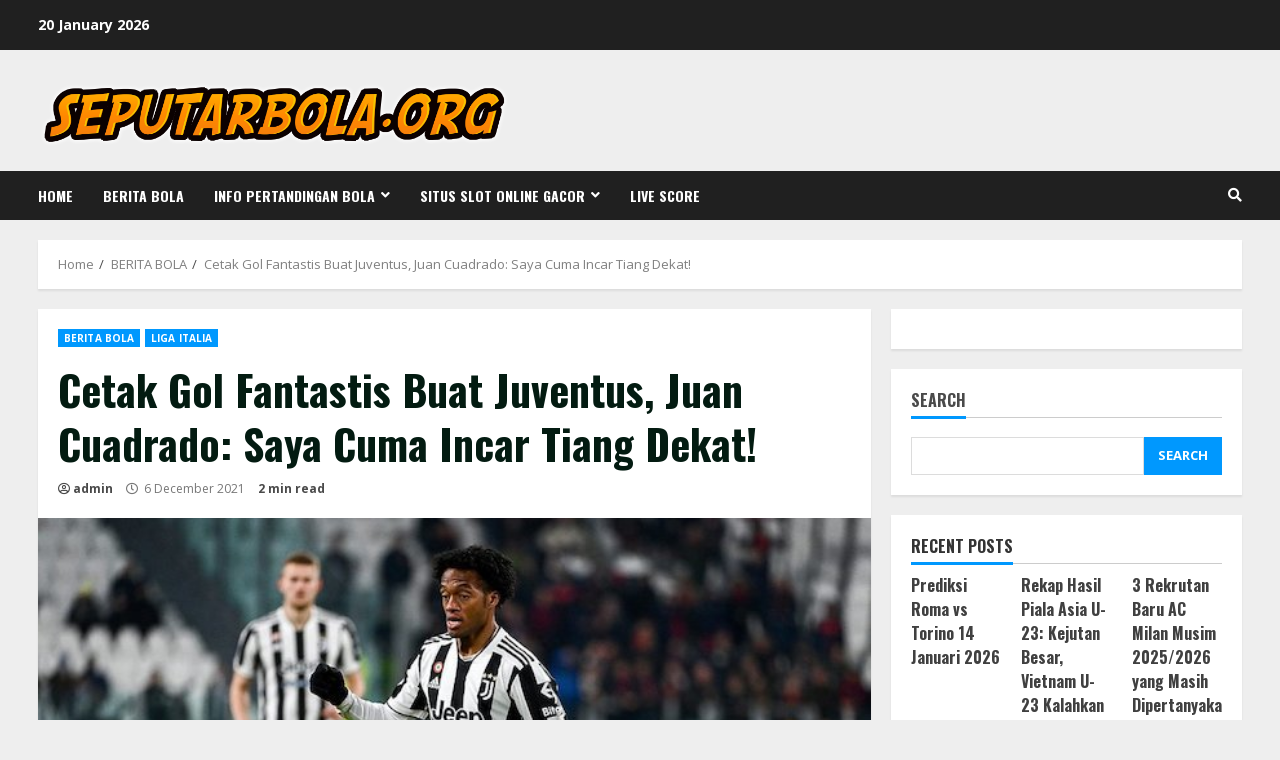

--- FILE ---
content_type: text/html; charset=UTF-8
request_url: https://seputarbola.org/cetak-gol-fantastis-buat-juventus-juan-cuadrado-saya-cuma-incar-tiang-dekat/
body_size: 20974
content:
<!doctype html>
<html lang="en-US">
<head>
    <meta charset="UTF-8">
    <meta name="viewport" content="width=device-width, initial-scale=1">
    <link rel="profile" href="https://gmpg.org/xfn/11">

    <style>
#wpadminbar #wp-admin-bar-wsm_free_top_button .ab-icon:before {
	content: "\f239";
	color: #FF9800;
	top: 3px;
}
</style><meta name='robots' content='index, follow, max-image-preview:large, max-snippet:-1, max-video-preview:-1' />

	<!-- This site is optimized with the Yoast SEO plugin v20.13 - https://yoast.com/wordpress/plugins/seo/ -->
	<title>Cetak Gol Fantastis Buat Juventus, Juan Cuadrado: Saya Cuma Incar Tiang Dekat! - Informasi Berita Seputar Bola online Terbaru - seputarbola.org</title>
	<link rel="canonical" href="https://seputarbola.org/cetak-gol-fantastis-buat-juventus-juan-cuadrado-saya-cuma-incar-tiang-dekat/" />
	<meta property="og:locale" content="en_US" />
	<meta property="og:type" content="article" />
	<meta property="og:title" content="Cetak Gol Fantastis Buat Juventus, Juan Cuadrado: Saya Cuma Incar Tiang Dekat! - Informasi Berita Seputar Bola online Terbaru - seputarbola.org" />
	<meta property="og:description" content="Seputarbola.org&#8211; Gol pembuka Juventus saat menghadapi Genoa dalam laga lanjutan Serie A hari Senin (6/12/2021) lahir dengan cara" />
	<meta property="og:url" content="https://seputarbola.org/cetak-gol-fantastis-buat-juventus-juan-cuadrado-saya-cuma-incar-tiang-dekat/" />
	<meta property="og:site_name" content="Informasi Berita Seputar Bola online Terbaru - seputarbola.org" />
	<meta property="article:published_time" content="2021-12-06T01:14:30+00:00" />
	<meta property="og:image" content="https://seputarbola.org/wp-content/uploads/2021/12/juevntus-cuadrado-l_1c330e5.jpg" />
	<meta property="og:image:width" content="645" />
	<meta property="og:image:height" content="430" />
	<meta property="og:image:type" content="image/jpeg" />
	<meta name="author" content="admin" />
	<meta name="twitter:card" content="summary_large_image" />
	<meta name="twitter:label1" content="Written by" />
	<meta name="twitter:data1" content="admin" />
	<meta name="twitter:label2" content="Est. reading time" />
	<meta name="twitter:data2" content="2 minutes" />
	<script type="application/ld+json" class="yoast-schema-graph">{"@context":"https://schema.org","@graph":[{"@type":"Article","@id":"https://seputarbola.org/cetak-gol-fantastis-buat-juventus-juan-cuadrado-saya-cuma-incar-tiang-dekat/#article","isPartOf":{"@id":"https://seputarbola.org/cetak-gol-fantastis-buat-juventus-juan-cuadrado-saya-cuma-incar-tiang-dekat/"},"author":{"name":"admin","@id":"https://seputarbola.org/#/schema/person/3c8727dd7d4ae852d61655295e4c6502"},"headline":"Cetak Gol Fantastis Buat Juventus, Juan Cuadrado: Saya Cuma Incar Tiang Dekat!","datePublished":"2021-12-06T01:14:30+00:00","dateModified":"2021-12-06T01:14:30+00:00","mainEntityOfPage":{"@id":"https://seputarbola.org/cetak-gol-fantastis-buat-juventus-juan-cuadrado-saya-cuma-incar-tiang-dekat/"},"wordCount":400,"commentCount":0,"publisher":{"@id":"https://seputarbola.org/#organization"},"image":{"@id":"https://seputarbola.org/cetak-gol-fantastis-buat-juventus-juan-cuadrado-saya-cuma-incar-tiang-dekat/#primaryimage"},"thumbnailUrl":"https://seputarbola.org/wp-content/uploads/2021/12/juevntus-cuadrado-l_1c330e5.jpg","keywords":["Bianconeri","Genoa","Juan Cuadrado","Juventus","Salvatore Sirigu","seputar bola","Serie A"],"articleSection":["BERITA BOLA","LIGA ITALIA"],"inLanguage":"en-US","potentialAction":[{"@type":"CommentAction","name":"Comment","target":["https://seputarbola.org/cetak-gol-fantastis-buat-juventus-juan-cuadrado-saya-cuma-incar-tiang-dekat/#respond"]}]},{"@type":"WebPage","@id":"https://seputarbola.org/cetak-gol-fantastis-buat-juventus-juan-cuadrado-saya-cuma-incar-tiang-dekat/","url":"https://seputarbola.org/cetak-gol-fantastis-buat-juventus-juan-cuadrado-saya-cuma-incar-tiang-dekat/","name":"Cetak Gol Fantastis Buat Juventus, Juan Cuadrado: Saya Cuma Incar Tiang Dekat! - Informasi Berita Seputar Bola online Terbaru - seputarbola.org","isPartOf":{"@id":"https://seputarbola.org/#website"},"primaryImageOfPage":{"@id":"https://seputarbola.org/cetak-gol-fantastis-buat-juventus-juan-cuadrado-saya-cuma-incar-tiang-dekat/#primaryimage"},"image":{"@id":"https://seputarbola.org/cetak-gol-fantastis-buat-juventus-juan-cuadrado-saya-cuma-incar-tiang-dekat/#primaryimage"},"thumbnailUrl":"https://seputarbola.org/wp-content/uploads/2021/12/juevntus-cuadrado-l_1c330e5.jpg","datePublished":"2021-12-06T01:14:30+00:00","dateModified":"2021-12-06T01:14:30+00:00","breadcrumb":{"@id":"https://seputarbola.org/cetak-gol-fantastis-buat-juventus-juan-cuadrado-saya-cuma-incar-tiang-dekat/#breadcrumb"},"inLanguage":"en-US","potentialAction":[{"@type":"ReadAction","target":["https://seputarbola.org/cetak-gol-fantastis-buat-juventus-juan-cuadrado-saya-cuma-incar-tiang-dekat/"]}]},{"@type":"ImageObject","inLanguage":"en-US","@id":"https://seputarbola.org/cetak-gol-fantastis-buat-juventus-juan-cuadrado-saya-cuma-incar-tiang-dekat/#primaryimage","url":"https://seputarbola.org/wp-content/uploads/2021/12/juevntus-cuadrado-l_1c330e5.jpg","contentUrl":"https://seputarbola.org/wp-content/uploads/2021/12/juevntus-cuadrado-l_1c330e5.jpg","width":645,"height":430},{"@type":"BreadcrumbList","@id":"https://seputarbola.org/cetak-gol-fantastis-buat-juventus-juan-cuadrado-saya-cuma-incar-tiang-dekat/#breadcrumb","itemListElement":[{"@type":"ListItem","position":1,"name":"Beranda","item":"https://seputarbola.org/"},{"@type":"ListItem","position":2,"name":"Cetak Gol Fantastis Buat Juventus, Juan Cuadrado: Saya Cuma Incar Tiang Dekat!"}]},{"@type":"WebSite","@id":"https://seputarbola.org/#website","url":"https://seputarbola.org/","name":"Informasi Berita Seputar Bola online Terbaru - seputarbola.org","description":"Berita seputar bola terkini, live score sepak bola, dan informasi pertandingan liga eropa &amp; INDONESIA terlengkap.","publisher":{"@id":"https://seputarbola.org/#organization"},"potentialAction":[{"@type":"SearchAction","target":{"@type":"EntryPoint","urlTemplate":"https://seputarbola.org/?s={search_term_string}"},"query-input":"required name=search_term_string"}],"inLanguage":"en-US"},{"@type":"Organization","@id":"https://seputarbola.org/#organization","name":"Informasi Berita Seputar Bola online Terbaru - seputarbola.org","url":"https://seputarbola.org/","logo":{"@type":"ImageObject","inLanguage":"en-US","@id":"https://seputarbola.org/#/schema/logo/image/","url":"https://seputarbola.org/wp-content/uploads/2021/09/cropped-cropped-coollogo_com-263372496.png","contentUrl":"https://seputarbola.org/wp-content/uploads/2021/09/cropped-cropped-coollogo_com-263372496.png","width":878,"height":150,"caption":"Informasi Berita Seputar Bola online Terbaru - seputarbola.org"},"image":{"@id":"https://seputarbola.org/#/schema/logo/image/"}},{"@type":"Person","@id":"https://seputarbola.org/#/schema/person/3c8727dd7d4ae852d61655295e4c6502","name":"admin","image":{"@type":"ImageObject","inLanguage":"en-US","@id":"https://seputarbola.org/#/schema/person/image/","url":"https://secure.gravatar.com/avatar/adf6a9385664de8b072e34cd3fb326df1d9d3461a6b5e25e6d3e0bc7f39e1f07?s=96&d=mm&r=g","contentUrl":"https://secure.gravatar.com/avatar/adf6a9385664de8b072e34cd3fb326df1d9d3461a6b5e25e6d3e0bc7f39e1f07?s=96&d=mm&r=g","caption":"admin"},"sameAs":["https://seputarbola.org"],"url":"https://seputarbola.org/author/admin/"}]}</script>
	<!-- / Yoast SEO plugin. -->


<link rel='dns-prefetch' href='//fonts.googleapis.com' />
<link rel="alternate" type="application/rss+xml" title="Informasi Berita Seputar Bola online Terbaru - seputarbola.org &raquo; Feed" href="https://seputarbola.org/feed/" />
<link rel="alternate" type="application/rss+xml" title="Informasi Berita Seputar Bola online Terbaru - seputarbola.org &raquo; Comments Feed" href="https://seputarbola.org/comments/feed/" />
<link rel="alternate" type="application/rss+xml" title="Informasi Berita Seputar Bola online Terbaru - seputarbola.org &raquo; Cetak Gol Fantastis Buat Juventus, Juan Cuadrado: Saya Cuma Incar Tiang Dekat! Comments Feed" href="https://seputarbola.org/cetak-gol-fantastis-buat-juventus-juan-cuadrado-saya-cuma-incar-tiang-dekat/feed/" />
<link rel="alternate" title="oEmbed (JSON)" type="application/json+oembed" href="https://seputarbola.org/wp-json/oembed/1.0/embed?url=https%3A%2F%2Fseputarbola.org%2Fcetak-gol-fantastis-buat-juventus-juan-cuadrado-saya-cuma-incar-tiang-dekat%2F" />
<link rel="alternate" title="oEmbed (XML)" type="text/xml+oembed" href="https://seputarbola.org/wp-json/oembed/1.0/embed?url=https%3A%2F%2Fseputarbola.org%2Fcetak-gol-fantastis-buat-juventus-juan-cuadrado-saya-cuma-incar-tiang-dekat%2F&#038;format=xml" />
<style id='wp-img-auto-sizes-contain-inline-css' type='text/css'>
img:is([sizes=auto i],[sizes^="auto," i]){contain-intrinsic-size:3000px 1500px}
/*# sourceURL=wp-img-auto-sizes-contain-inline-css */
</style>
<style id='wp-emoji-styles-inline-css' type='text/css'>

	img.wp-smiley, img.emoji {
		display: inline !important;
		border: none !important;
		box-shadow: none !important;
		height: 1em !important;
		width: 1em !important;
		margin: 0 0.07em !important;
		vertical-align: -0.1em !important;
		background: none !important;
		padding: 0 !important;
	}
/*# sourceURL=wp-emoji-styles-inline-css */
</style>
<style id='wp-block-library-inline-css' type='text/css'>
:root{--wp-block-synced-color:#7a00df;--wp-block-synced-color--rgb:122,0,223;--wp-bound-block-color:var(--wp-block-synced-color);--wp-editor-canvas-background:#ddd;--wp-admin-theme-color:#007cba;--wp-admin-theme-color--rgb:0,124,186;--wp-admin-theme-color-darker-10:#006ba1;--wp-admin-theme-color-darker-10--rgb:0,107,160.5;--wp-admin-theme-color-darker-20:#005a87;--wp-admin-theme-color-darker-20--rgb:0,90,135;--wp-admin-border-width-focus:2px}@media (min-resolution:192dpi){:root{--wp-admin-border-width-focus:1.5px}}.wp-element-button{cursor:pointer}:root .has-very-light-gray-background-color{background-color:#eee}:root .has-very-dark-gray-background-color{background-color:#313131}:root .has-very-light-gray-color{color:#eee}:root .has-very-dark-gray-color{color:#313131}:root .has-vivid-green-cyan-to-vivid-cyan-blue-gradient-background{background:linear-gradient(135deg,#00d084,#0693e3)}:root .has-purple-crush-gradient-background{background:linear-gradient(135deg,#34e2e4,#4721fb 50%,#ab1dfe)}:root .has-hazy-dawn-gradient-background{background:linear-gradient(135deg,#faaca8,#dad0ec)}:root .has-subdued-olive-gradient-background{background:linear-gradient(135deg,#fafae1,#67a671)}:root .has-atomic-cream-gradient-background{background:linear-gradient(135deg,#fdd79a,#004a59)}:root .has-nightshade-gradient-background{background:linear-gradient(135deg,#330968,#31cdcf)}:root .has-midnight-gradient-background{background:linear-gradient(135deg,#020381,#2874fc)}:root{--wp--preset--font-size--normal:16px;--wp--preset--font-size--huge:42px}.has-regular-font-size{font-size:1em}.has-larger-font-size{font-size:2.625em}.has-normal-font-size{font-size:var(--wp--preset--font-size--normal)}.has-huge-font-size{font-size:var(--wp--preset--font-size--huge)}.has-text-align-center{text-align:center}.has-text-align-left{text-align:left}.has-text-align-right{text-align:right}.has-fit-text{white-space:nowrap!important}#end-resizable-editor-section{display:none}.aligncenter{clear:both}.items-justified-left{justify-content:flex-start}.items-justified-center{justify-content:center}.items-justified-right{justify-content:flex-end}.items-justified-space-between{justify-content:space-between}.screen-reader-text{border:0;clip-path:inset(50%);height:1px;margin:-1px;overflow:hidden;padding:0;position:absolute;width:1px;word-wrap:normal!important}.screen-reader-text:focus{background-color:#ddd;clip-path:none;color:#444;display:block;font-size:1em;height:auto;left:5px;line-height:normal;padding:15px 23px 14px;text-decoration:none;top:5px;width:auto;z-index:100000}html :where(.has-border-color){border-style:solid}html :where([style*=border-top-color]){border-top-style:solid}html :where([style*=border-right-color]){border-right-style:solid}html :where([style*=border-bottom-color]){border-bottom-style:solid}html :where([style*=border-left-color]){border-left-style:solid}html :where([style*=border-width]){border-style:solid}html :where([style*=border-top-width]){border-top-style:solid}html :where([style*=border-right-width]){border-right-style:solid}html :where([style*=border-bottom-width]){border-bottom-style:solid}html :where([style*=border-left-width]){border-left-style:solid}html :where(img[class*=wp-image-]){height:auto;max-width:100%}:where(figure){margin:0 0 1em}html :where(.is-position-sticky){--wp-admin--admin-bar--position-offset:var(--wp-admin--admin-bar--height,0px)}@media screen and (max-width:600px){html :where(.is-position-sticky){--wp-admin--admin-bar--position-offset:0px}}

/*# sourceURL=wp-block-library-inline-css */
</style><style id='wp-block-heading-inline-css' type='text/css'>
h1:where(.wp-block-heading).has-background,h2:where(.wp-block-heading).has-background,h3:where(.wp-block-heading).has-background,h4:where(.wp-block-heading).has-background,h5:where(.wp-block-heading).has-background,h6:where(.wp-block-heading).has-background{padding:1.25em 2.375em}h1.has-text-align-left[style*=writing-mode]:where([style*=vertical-lr]),h1.has-text-align-right[style*=writing-mode]:where([style*=vertical-rl]),h2.has-text-align-left[style*=writing-mode]:where([style*=vertical-lr]),h2.has-text-align-right[style*=writing-mode]:where([style*=vertical-rl]),h3.has-text-align-left[style*=writing-mode]:where([style*=vertical-lr]),h3.has-text-align-right[style*=writing-mode]:where([style*=vertical-rl]),h4.has-text-align-left[style*=writing-mode]:where([style*=vertical-lr]),h4.has-text-align-right[style*=writing-mode]:where([style*=vertical-rl]),h5.has-text-align-left[style*=writing-mode]:where([style*=vertical-lr]),h5.has-text-align-right[style*=writing-mode]:where([style*=vertical-rl]),h6.has-text-align-left[style*=writing-mode]:where([style*=vertical-lr]),h6.has-text-align-right[style*=writing-mode]:where([style*=vertical-rl]){rotate:180deg}
/*# sourceURL=https://seputarbola.org/wp-includes/blocks/heading/style.min.css */
</style>
<style id='wp-block-latest-comments-inline-css' type='text/css'>
ol.wp-block-latest-comments{box-sizing:border-box;margin-left:0}:where(.wp-block-latest-comments:not([style*=line-height] .wp-block-latest-comments__comment)){line-height:1.1}:where(.wp-block-latest-comments:not([style*=line-height] .wp-block-latest-comments__comment-excerpt p)){line-height:1.8}.has-dates :where(.wp-block-latest-comments:not([style*=line-height])),.has-excerpts :where(.wp-block-latest-comments:not([style*=line-height])){line-height:1.5}.wp-block-latest-comments .wp-block-latest-comments{padding-left:0}.wp-block-latest-comments__comment{list-style:none;margin-bottom:1em}.has-avatars .wp-block-latest-comments__comment{list-style:none;min-height:2.25em}.has-avatars .wp-block-latest-comments__comment .wp-block-latest-comments__comment-excerpt,.has-avatars .wp-block-latest-comments__comment .wp-block-latest-comments__comment-meta{margin-left:3.25em}.wp-block-latest-comments__comment-excerpt p{font-size:.875em;margin:.36em 0 1.4em}.wp-block-latest-comments__comment-date{display:block;font-size:.75em}.wp-block-latest-comments .avatar,.wp-block-latest-comments__comment-avatar{border-radius:1.5em;display:block;float:left;height:2.5em;margin-right:.75em;width:2.5em}.wp-block-latest-comments[class*=-font-size] a,.wp-block-latest-comments[style*=font-size] a{font-size:inherit}
/*# sourceURL=https://seputarbola.org/wp-includes/blocks/latest-comments/style.min.css */
</style>
<style id='wp-block-latest-posts-inline-css' type='text/css'>
.wp-block-latest-posts{box-sizing:border-box}.wp-block-latest-posts.alignleft{margin-right:2em}.wp-block-latest-posts.alignright{margin-left:2em}.wp-block-latest-posts.wp-block-latest-posts__list{list-style:none}.wp-block-latest-posts.wp-block-latest-posts__list li{clear:both;overflow-wrap:break-word}.wp-block-latest-posts.is-grid{display:flex;flex-wrap:wrap}.wp-block-latest-posts.is-grid li{margin:0 1.25em 1.25em 0;width:100%}@media (min-width:600px){.wp-block-latest-posts.columns-2 li{width:calc(50% - .625em)}.wp-block-latest-posts.columns-2 li:nth-child(2n){margin-right:0}.wp-block-latest-posts.columns-3 li{width:calc(33.33333% - .83333em)}.wp-block-latest-posts.columns-3 li:nth-child(3n){margin-right:0}.wp-block-latest-posts.columns-4 li{width:calc(25% - .9375em)}.wp-block-latest-posts.columns-4 li:nth-child(4n){margin-right:0}.wp-block-latest-posts.columns-5 li{width:calc(20% - 1em)}.wp-block-latest-posts.columns-5 li:nth-child(5n){margin-right:0}.wp-block-latest-posts.columns-6 li{width:calc(16.66667% - 1.04167em)}.wp-block-latest-posts.columns-6 li:nth-child(6n){margin-right:0}}:root :where(.wp-block-latest-posts.is-grid){padding:0}:root :where(.wp-block-latest-posts.wp-block-latest-posts__list){padding-left:0}.wp-block-latest-posts__post-author,.wp-block-latest-posts__post-date{display:block;font-size:.8125em}.wp-block-latest-posts__post-excerpt,.wp-block-latest-posts__post-full-content{margin-bottom:1em;margin-top:.5em}.wp-block-latest-posts__featured-image a{display:inline-block}.wp-block-latest-posts__featured-image img{height:auto;max-width:100%;width:auto}.wp-block-latest-posts__featured-image.alignleft{float:left;margin-right:1em}.wp-block-latest-posts__featured-image.alignright{float:right;margin-left:1em}.wp-block-latest-posts__featured-image.aligncenter{margin-bottom:1em;text-align:center}
/*# sourceURL=https://seputarbola.org/wp-includes/blocks/latest-posts/style.min.css */
</style>
<style id='wp-block-search-inline-css' type='text/css'>
.wp-block-search__button{margin-left:10px;word-break:normal}.wp-block-search__button.has-icon{line-height:0}.wp-block-search__button svg{height:1.25em;min-height:24px;min-width:24px;width:1.25em;fill:currentColor;vertical-align:text-bottom}:where(.wp-block-search__button){border:1px solid #ccc;padding:6px 10px}.wp-block-search__inside-wrapper{display:flex;flex:auto;flex-wrap:nowrap;max-width:100%}.wp-block-search__label{width:100%}.wp-block-search.wp-block-search__button-only .wp-block-search__button{box-sizing:border-box;display:flex;flex-shrink:0;justify-content:center;margin-left:0;max-width:100%}.wp-block-search.wp-block-search__button-only .wp-block-search__inside-wrapper{min-width:0!important;transition-property:width}.wp-block-search.wp-block-search__button-only .wp-block-search__input{flex-basis:100%;transition-duration:.3s}.wp-block-search.wp-block-search__button-only.wp-block-search__searchfield-hidden,.wp-block-search.wp-block-search__button-only.wp-block-search__searchfield-hidden .wp-block-search__inside-wrapper{overflow:hidden}.wp-block-search.wp-block-search__button-only.wp-block-search__searchfield-hidden .wp-block-search__input{border-left-width:0!important;border-right-width:0!important;flex-basis:0;flex-grow:0;margin:0;min-width:0!important;padding-left:0!important;padding-right:0!important;width:0!important}:where(.wp-block-search__input){appearance:none;border:1px solid #949494;flex-grow:1;font-family:inherit;font-size:inherit;font-style:inherit;font-weight:inherit;letter-spacing:inherit;line-height:inherit;margin-left:0;margin-right:0;min-width:3rem;padding:8px;text-decoration:unset!important;text-transform:inherit}:where(.wp-block-search__button-inside .wp-block-search__inside-wrapper){background-color:#fff;border:1px solid #949494;box-sizing:border-box;padding:4px}:where(.wp-block-search__button-inside .wp-block-search__inside-wrapper) .wp-block-search__input{border:none;border-radius:0;padding:0 4px}:where(.wp-block-search__button-inside .wp-block-search__inside-wrapper) .wp-block-search__input:focus{outline:none}:where(.wp-block-search__button-inside .wp-block-search__inside-wrapper) :where(.wp-block-search__button){padding:4px 8px}.wp-block-search.aligncenter .wp-block-search__inside-wrapper{margin:auto}.wp-block[data-align=right] .wp-block-search.wp-block-search__button-only .wp-block-search__inside-wrapper{float:right}
/*# sourceURL=https://seputarbola.org/wp-includes/blocks/search/style.min.css */
</style>
<style id='wp-block-group-inline-css' type='text/css'>
.wp-block-group{box-sizing:border-box}:where(.wp-block-group.wp-block-group-is-layout-constrained){position:relative}
/*# sourceURL=https://seputarbola.org/wp-includes/blocks/group/style.min.css */
</style>
<style id='wp-block-paragraph-inline-css' type='text/css'>
.is-small-text{font-size:.875em}.is-regular-text{font-size:1em}.is-large-text{font-size:2.25em}.is-larger-text{font-size:3em}.has-drop-cap:not(:focus):first-letter{float:left;font-size:8.4em;font-style:normal;font-weight:100;line-height:.68;margin:.05em .1em 0 0;text-transform:uppercase}body.rtl .has-drop-cap:not(:focus):first-letter{float:none;margin-left:.1em}p.has-drop-cap.has-background{overflow:hidden}:root :where(p.has-background){padding:1.25em 2.375em}:where(p.has-text-color:not(.has-link-color)) a{color:inherit}p.has-text-align-left[style*="writing-mode:vertical-lr"],p.has-text-align-right[style*="writing-mode:vertical-rl"]{rotate:180deg}
/*# sourceURL=https://seputarbola.org/wp-includes/blocks/paragraph/style.min.css */
</style>
<style id='global-styles-inline-css' type='text/css'>
:root{--wp--preset--aspect-ratio--square: 1;--wp--preset--aspect-ratio--4-3: 4/3;--wp--preset--aspect-ratio--3-4: 3/4;--wp--preset--aspect-ratio--3-2: 3/2;--wp--preset--aspect-ratio--2-3: 2/3;--wp--preset--aspect-ratio--16-9: 16/9;--wp--preset--aspect-ratio--9-16: 9/16;--wp--preset--color--black: #000000;--wp--preset--color--cyan-bluish-gray: #abb8c3;--wp--preset--color--white: #ffffff;--wp--preset--color--pale-pink: #f78da7;--wp--preset--color--vivid-red: #cf2e2e;--wp--preset--color--luminous-vivid-orange: #ff6900;--wp--preset--color--luminous-vivid-amber: #fcb900;--wp--preset--color--light-green-cyan: #7bdcb5;--wp--preset--color--vivid-green-cyan: #00d084;--wp--preset--color--pale-cyan-blue: #8ed1fc;--wp--preset--color--vivid-cyan-blue: #0693e3;--wp--preset--color--vivid-purple: #9b51e0;--wp--preset--gradient--vivid-cyan-blue-to-vivid-purple: linear-gradient(135deg,rgb(6,147,227) 0%,rgb(155,81,224) 100%);--wp--preset--gradient--light-green-cyan-to-vivid-green-cyan: linear-gradient(135deg,rgb(122,220,180) 0%,rgb(0,208,130) 100%);--wp--preset--gradient--luminous-vivid-amber-to-luminous-vivid-orange: linear-gradient(135deg,rgb(252,185,0) 0%,rgb(255,105,0) 100%);--wp--preset--gradient--luminous-vivid-orange-to-vivid-red: linear-gradient(135deg,rgb(255,105,0) 0%,rgb(207,46,46) 100%);--wp--preset--gradient--very-light-gray-to-cyan-bluish-gray: linear-gradient(135deg,rgb(238,238,238) 0%,rgb(169,184,195) 100%);--wp--preset--gradient--cool-to-warm-spectrum: linear-gradient(135deg,rgb(74,234,220) 0%,rgb(151,120,209) 20%,rgb(207,42,186) 40%,rgb(238,44,130) 60%,rgb(251,105,98) 80%,rgb(254,248,76) 100%);--wp--preset--gradient--blush-light-purple: linear-gradient(135deg,rgb(255,206,236) 0%,rgb(152,150,240) 100%);--wp--preset--gradient--blush-bordeaux: linear-gradient(135deg,rgb(254,205,165) 0%,rgb(254,45,45) 50%,rgb(107,0,62) 100%);--wp--preset--gradient--luminous-dusk: linear-gradient(135deg,rgb(255,203,112) 0%,rgb(199,81,192) 50%,rgb(65,88,208) 100%);--wp--preset--gradient--pale-ocean: linear-gradient(135deg,rgb(255,245,203) 0%,rgb(182,227,212) 50%,rgb(51,167,181) 100%);--wp--preset--gradient--electric-grass: linear-gradient(135deg,rgb(202,248,128) 0%,rgb(113,206,126) 100%);--wp--preset--gradient--midnight: linear-gradient(135deg,rgb(2,3,129) 0%,rgb(40,116,252) 100%);--wp--preset--font-size--small: 13px;--wp--preset--font-size--medium: 20px;--wp--preset--font-size--large: 36px;--wp--preset--font-size--x-large: 42px;--wp--preset--spacing--20: 0.44rem;--wp--preset--spacing--30: 0.67rem;--wp--preset--spacing--40: 1rem;--wp--preset--spacing--50: 1.5rem;--wp--preset--spacing--60: 2.25rem;--wp--preset--spacing--70: 3.38rem;--wp--preset--spacing--80: 5.06rem;--wp--preset--shadow--natural: 6px 6px 9px rgba(0, 0, 0, 0.2);--wp--preset--shadow--deep: 12px 12px 50px rgba(0, 0, 0, 0.4);--wp--preset--shadow--sharp: 6px 6px 0px rgba(0, 0, 0, 0.2);--wp--preset--shadow--outlined: 6px 6px 0px -3px rgb(255, 255, 255), 6px 6px rgb(0, 0, 0);--wp--preset--shadow--crisp: 6px 6px 0px rgb(0, 0, 0);}:where(.is-layout-flex){gap: 0.5em;}:where(.is-layout-grid){gap: 0.5em;}body .is-layout-flex{display: flex;}.is-layout-flex{flex-wrap: wrap;align-items: center;}.is-layout-flex > :is(*, div){margin: 0;}body .is-layout-grid{display: grid;}.is-layout-grid > :is(*, div){margin: 0;}:where(.wp-block-columns.is-layout-flex){gap: 2em;}:where(.wp-block-columns.is-layout-grid){gap: 2em;}:where(.wp-block-post-template.is-layout-flex){gap: 1.25em;}:where(.wp-block-post-template.is-layout-grid){gap: 1.25em;}.has-black-color{color: var(--wp--preset--color--black) !important;}.has-cyan-bluish-gray-color{color: var(--wp--preset--color--cyan-bluish-gray) !important;}.has-white-color{color: var(--wp--preset--color--white) !important;}.has-pale-pink-color{color: var(--wp--preset--color--pale-pink) !important;}.has-vivid-red-color{color: var(--wp--preset--color--vivid-red) !important;}.has-luminous-vivid-orange-color{color: var(--wp--preset--color--luminous-vivid-orange) !important;}.has-luminous-vivid-amber-color{color: var(--wp--preset--color--luminous-vivid-amber) !important;}.has-light-green-cyan-color{color: var(--wp--preset--color--light-green-cyan) !important;}.has-vivid-green-cyan-color{color: var(--wp--preset--color--vivid-green-cyan) !important;}.has-pale-cyan-blue-color{color: var(--wp--preset--color--pale-cyan-blue) !important;}.has-vivid-cyan-blue-color{color: var(--wp--preset--color--vivid-cyan-blue) !important;}.has-vivid-purple-color{color: var(--wp--preset--color--vivid-purple) !important;}.has-black-background-color{background-color: var(--wp--preset--color--black) !important;}.has-cyan-bluish-gray-background-color{background-color: var(--wp--preset--color--cyan-bluish-gray) !important;}.has-white-background-color{background-color: var(--wp--preset--color--white) !important;}.has-pale-pink-background-color{background-color: var(--wp--preset--color--pale-pink) !important;}.has-vivid-red-background-color{background-color: var(--wp--preset--color--vivid-red) !important;}.has-luminous-vivid-orange-background-color{background-color: var(--wp--preset--color--luminous-vivid-orange) !important;}.has-luminous-vivid-amber-background-color{background-color: var(--wp--preset--color--luminous-vivid-amber) !important;}.has-light-green-cyan-background-color{background-color: var(--wp--preset--color--light-green-cyan) !important;}.has-vivid-green-cyan-background-color{background-color: var(--wp--preset--color--vivid-green-cyan) !important;}.has-pale-cyan-blue-background-color{background-color: var(--wp--preset--color--pale-cyan-blue) !important;}.has-vivid-cyan-blue-background-color{background-color: var(--wp--preset--color--vivid-cyan-blue) !important;}.has-vivid-purple-background-color{background-color: var(--wp--preset--color--vivid-purple) !important;}.has-black-border-color{border-color: var(--wp--preset--color--black) !important;}.has-cyan-bluish-gray-border-color{border-color: var(--wp--preset--color--cyan-bluish-gray) !important;}.has-white-border-color{border-color: var(--wp--preset--color--white) !important;}.has-pale-pink-border-color{border-color: var(--wp--preset--color--pale-pink) !important;}.has-vivid-red-border-color{border-color: var(--wp--preset--color--vivid-red) !important;}.has-luminous-vivid-orange-border-color{border-color: var(--wp--preset--color--luminous-vivid-orange) !important;}.has-luminous-vivid-amber-border-color{border-color: var(--wp--preset--color--luminous-vivid-amber) !important;}.has-light-green-cyan-border-color{border-color: var(--wp--preset--color--light-green-cyan) !important;}.has-vivid-green-cyan-border-color{border-color: var(--wp--preset--color--vivid-green-cyan) !important;}.has-pale-cyan-blue-border-color{border-color: var(--wp--preset--color--pale-cyan-blue) !important;}.has-vivid-cyan-blue-border-color{border-color: var(--wp--preset--color--vivid-cyan-blue) !important;}.has-vivid-purple-border-color{border-color: var(--wp--preset--color--vivid-purple) !important;}.has-vivid-cyan-blue-to-vivid-purple-gradient-background{background: var(--wp--preset--gradient--vivid-cyan-blue-to-vivid-purple) !important;}.has-light-green-cyan-to-vivid-green-cyan-gradient-background{background: var(--wp--preset--gradient--light-green-cyan-to-vivid-green-cyan) !important;}.has-luminous-vivid-amber-to-luminous-vivid-orange-gradient-background{background: var(--wp--preset--gradient--luminous-vivid-amber-to-luminous-vivid-orange) !important;}.has-luminous-vivid-orange-to-vivid-red-gradient-background{background: var(--wp--preset--gradient--luminous-vivid-orange-to-vivid-red) !important;}.has-very-light-gray-to-cyan-bluish-gray-gradient-background{background: var(--wp--preset--gradient--very-light-gray-to-cyan-bluish-gray) !important;}.has-cool-to-warm-spectrum-gradient-background{background: var(--wp--preset--gradient--cool-to-warm-spectrum) !important;}.has-blush-light-purple-gradient-background{background: var(--wp--preset--gradient--blush-light-purple) !important;}.has-blush-bordeaux-gradient-background{background: var(--wp--preset--gradient--blush-bordeaux) !important;}.has-luminous-dusk-gradient-background{background: var(--wp--preset--gradient--luminous-dusk) !important;}.has-pale-ocean-gradient-background{background: var(--wp--preset--gradient--pale-ocean) !important;}.has-electric-grass-gradient-background{background: var(--wp--preset--gradient--electric-grass) !important;}.has-midnight-gradient-background{background: var(--wp--preset--gradient--midnight) !important;}.has-small-font-size{font-size: var(--wp--preset--font-size--small) !important;}.has-medium-font-size{font-size: var(--wp--preset--font-size--medium) !important;}.has-large-font-size{font-size: var(--wp--preset--font-size--large) !important;}.has-x-large-font-size{font-size: var(--wp--preset--font-size--x-large) !important;}
/*# sourceURL=global-styles-inline-css */
</style>

<style id='classic-theme-styles-inline-css' type='text/css'>
/*! This file is auto-generated */
.wp-block-button__link{color:#fff;background-color:#32373c;border-radius:9999px;box-shadow:none;text-decoration:none;padding:calc(.667em + 2px) calc(1.333em + 2px);font-size:1.125em}.wp-block-file__button{background:#32373c;color:#fff;text-decoration:none}
/*# sourceURL=/wp-includes/css/classic-themes.min.css */
</style>
<link rel='stylesheet' id='wsm-style-css' href='https://seputarbola.org/wp-content/plugins/wp-stats-manager/css/style.css?ver=1.2' type='text/css' media='all' />
<link rel='stylesheet' id='font-awesome-v5-css' href='https://seputarbola.org/wp-content/themes/morenews/assets/font-awesome/css/all.min.css?ver=6.9' type='text/css' media='all' />
<link rel='stylesheet' id='bootstrap-css' href='https://seputarbola.org/wp-content/themes/morenews/assets/bootstrap/css/bootstrap.min.css?ver=6.9' type='text/css' media='all' />
<link rel='stylesheet' id='slick-css-css' href='https://seputarbola.org/wp-content/themes/morenews/assets/slick/css/slick.min.css?ver=6.9' type='text/css' media='all' />
<link rel='stylesheet' id='sidr-css' href='https://seputarbola.org/wp-content/themes/morenews/assets/sidr/css/jquery.sidr.dark.css?ver=6.9' type='text/css' media='all' />
<link rel='stylesheet' id='magnific-popup-css' href='https://seputarbola.org/wp-content/themes/morenews/assets/magnific-popup/magnific-popup.css?ver=6.9' type='text/css' media='all' />
<link rel='stylesheet' id='morenews-google-fonts-css' href='https://fonts.googleapis.com/css?family=Oswald:300,400,700|Open%20Sans:400,400italic,600,700|Oswald:300,400,700&#038;subset=latin,latin-ext' type='text/css' media='all' />
<link rel='stylesheet' id='morenews-style-css' href='https://seputarbola.org/wp-content/themes/morenews/style.css?ver=6.9' type='text/css' media='all' />
<style id='morenews-style-inline-css' type='text/css'>

                    body.aft-dark-mode #sidr,
        body.aft-dark-mode,
        body.aft-dark-mode.custom-background,
        body.aft-dark-mode #af-preloader {
            background-color: #000000;
            }
        
                    body.aft-default-mode #sidr,
            body.aft-default-mode #af-preloader,
            body.aft-default-mode {
            background-color: #eeeeee;
            }

        
                    .woocommerce span.onsale,
            .woocommerce #respond input#submit.disabled, 
            .woocommerce #respond input#submit:disabled, 
            .woocommerce #respond input#submit:disabled[disabled], 
            .woocommerce a.button.disabled, 
            .woocommerce a.button:disabled, 
            .woocommerce a.button:disabled[disabled], 
            .woocommerce button.button.disabled, 
            .woocommerce button.button:disabled, 
            .woocommerce button.button:disabled[disabled], 
            .woocommerce input.button.disabled, 
            .woocommerce input.button:disabled, 
            .woocommerce input.button:disabled[disabled],
            .woocommerce #respond input#submit, 
            .woocommerce a.button, 
            .woocommerce button.button, 
            .woocommerce input.button,
            .woocommerce #respond input#submit.alt, 
            .woocommerce a.button.alt, 
            .woocommerce button.button.alt, 
            .woocommerce input.button.alt,

            .widget-title-fill-and-border .wp-block-search__label,
            .widget-title-fill-and-border .wp-block-group__inner-container > h1.wp-block-heading,
            .widget-title-fill-and-border .wp-block-group__inner-container > h2.wp-block-heading,
            .widget-title-fill-and-border .wp-block-group__inner-container > h3.wp-block-heading,
            .widget-title-fill-and-border .wp-block-group__inner-container > h4.wp-block-heading,
            .widget-title-fill-and-border .wp-block-group__inner-container > h5.wp-block-heading,
            .widget-title-fill-and-border .wp-block-group__inner-container > h6.wp-block-heading,
            .widget-title-fill-and-no-border .wp-block-search__label,
            .widget-title-fill-and-no-border .wp-block-group__inner-container > h1.wp-block-heading,
            .widget-title-fill-and-no-border .wp-block-group__inner-container > h2.wp-block-heading,
            .widget-title-fill-and-no-border .wp-block-group__inner-container > h3.wp-block-heading,
            .widget-title-fill-and-no-border .wp-block-group__inner-container > h4.wp-block-heading,
            .widget-title-fill-and-no-border .wp-block-group__inner-container > h5.wp-block-heading,
            .widget-title-fill-and-no-border .wp-block-group__inner-container > h6.wp-block-heading,

            .widget-title-fill-and-border .wp_post_author_widget .widget-title .header-after,
            .widget-title-fill-and-border .widget-title .heading-line,
            .widget-title-fill-and-border .aft-posts-tabs-panel .nav-tabs>li>a.active,
            .widget-title-fill-and-border .aft-main-banner-wrapper .widget-title .heading-line ,
            .widget-title-fill-and-no-border .wp_post_author_widget .widget-title .header-after,
            .widget-title-fill-and-no-border .widget-title .heading-line,
            .widget-title-fill-and-no-border .aft-posts-tabs-panel .nav-tabs>li>a.active,
            .widget-title-fill-and-no-border .aft-main-banner-wrapper .widget-title .heading-line,
            a.sidr-class-sidr-button-close,
            body.widget-title-border-bottom .header-after1 .heading-line-before, 
            body.widget-title-border-bottom .widget-title .heading-line-before,

            .widget-title-border-center .wp-block-search__label::after,
            .widget-title-border-center .wp-block-group__inner-container > h1.wp-block-heading::after,
            .widget-title-border-center .wp-block-group__inner-container > h2.wp-block-heading::after,
            .widget-title-border-center .wp-block-group__inner-container > h3.wp-block-heading::after,
            .widget-title-border-center .wp-block-group__inner-container > h4.wp-block-heading::after,
            .widget-title-border-center .wp-block-group__inner-container > h5.wp-block-heading::after,
            .widget-title-border-center .wp-block-group__inner-container > h6.wp-block-heading::after,
            .widget-title-border-center .wp_post_author_widget .widget-title .heading-line-before,
            .widget-title-border-center .aft-posts-tabs-panel .nav-tabs>li>a.active::after,
            .widget-title-border-center .wp_post_author_widget .widget-title .header-after::after, 
            .widget-title-border-center .widget-title .heading-line-after,

            .widget-title-border-bottom .wp-block-search__label::after,
            .widget-title-border-bottom .wp-block-group__inner-container > h1.wp-block-heading::after,
            .widget-title-border-bottom .wp-block-group__inner-container > h2.wp-block-heading::after,
            .widget-title-border-bottom .wp-block-group__inner-container > h3.wp-block-heading::after,
            .widget-title-border-bottom .wp-block-group__inner-container > h4.wp-block-heading::after,
            .widget-title-border-bottom .wp-block-group__inner-container > h5.wp-block-heading::after,
            .widget-title-border-bottom .wp-block-group__inner-container > h6.wp-block-heading::after,
            .widget-title-border-bottom .heading-line::before, 
            .widget-title-border-bottom .wp-post-author-wrap .header-after::before,
            .widget-title-border-bottom .aft-posts-tabs-panel .nav-tabs>li>a.active::after,

            body.aft-default-mode .reply a,
            body.aft-dark-mode .reply a,
            .aft-popular-taxonomies-lists span::before ,
            .woocommerce div.product .woocommerce-tabs ul.tabs li.active,
            #loader-wrapper div,
            span.heading-line::before,
            .wp-post-author-wrap .header-after::before,
            body.aft-default-mode.woocommerce span.onsale,
            body.aft-dark-mode input[type="button"],
            body.aft-dark-mode input[type="reset"],
            body.aft-dark-mode input[type="submit"],
            body.aft-dark-mode .inner-suscribe input[type=submit],
            body.aft-default-mode input[type="button"],
            body.aft-default-mode input[type="reset"],
            body.aft-default-mode input[type="submit"],
            body.aft-default-mode .inner-suscribe input[type=submit],
            .woocommerce-product-search button[type="submit"],
            input.search-submit,
            .wp-block-search__button,
            .af-youtube-slider .af-video-wrap .af-bg-play i,
            .af-youtube-video-list .entry-header-yt-video-wrapper .af-yt-video-play i,
            .af-post-format i,
            body .btn-style1 a:visited,
            body .btn-style1 a,
            body .morenews-pagination .nav-links .page-numbers.current,
            body #scroll-up,
            body article.sticky .read-single:before,
            .aft-readmore-wrapper a.aft-readmore:hover,
            body.aft-dark-mode .aft-readmore-wrapper a.aft-readmore:hover, 
            footer.site-footer .aft-readmore-wrapper a.aft-readmore:hover,
            .aft-readmore-wrapper a.aft-readmore:hover,
            body .trending-posts-vertical .trending-no{
            background-color: #0098fe ;
            }

            .grid-design-texts-over-image .aft-readmore-wrapper a.aft-readmore:hover, 
            .aft-readmore-wrapper a.aft-readmore:hover,
            body.aft-dark-mode .aft-readmore-wrapper a.aft-readmore:hover, 
            body.aft-default-mode .aft-readmore-wrapper a.aft-readmore:hover, 

            body.single .entry-header .aft-post-excerpt-and-meta .post-excerpt,
            body.aft-dark-mode.single span.tags-links a:hover,
            .morenews-pagination .nav-links .page-numbers.current,
            .aft-readmore-wrapper a.aft-readmore:hover,
            p.awpa-more-posts a:hover{
            border-color: #0098fe ;
            }
            .wp-post-author-meta .wp-post-author-meta-more-posts a.awpa-more-posts:hover{
                border-color: #0098fe ;
            }
            body:not(.rtl) .aft-popular-taxonomies-lists span::after {
                border-left-color: #0098fe ;
            }
            body.rtl .aft-popular-taxonomies-lists span::after {
                border-right-color: #0098fe ;
            }
            .widget-title-fill-and-no-border .wp-block-search__label::after,
            .widget-title-fill-and-no-border .wp-block-group__inner-container > h1.wp-block-heading::after,
            .widget-title-fill-and-no-border .wp-block-group__inner-container > h2.wp-block-heading::after,
            .widget-title-fill-and-no-border .wp-block-group__inner-container > h3.wp-block-heading::after,
            .widget-title-fill-and-no-border .wp-block-group__inner-container > h4.wp-block-heading::after,
            .widget-title-fill-and-no-border .wp-block-group__inner-container > h5.wp-block-heading::after,
            .widget-title-fill-and-no-border .wp-block-group__inner-container > h6.wp-block-heading::after,
            .widget-title-fill-and-no-border .aft-posts-tabs-panel .nav-tabs>li a.active::after,
            .widget-title-fill-and-no-border .morenews-widget .widget-title::before,
            .widget-title-fill-and-no-border .morenews-customizer .widget-title::before{
                border-top-color: #0098fe ;

            }
            #scroll-up::after,
            .aft-dark-mode #loader,
            .aft-default-mode #loader {
                border-bottom-color: #0098fe ;
            }
            footer.site-footer .wp-calendar-nav a:hover,
            footer.site-footer .wp-block-latest-comments__comment-meta a:hover,
            .aft-dark-mode .tagcloud a:hover, 
            .aft-dark-mode .widget ul.menu >li a:hover, 
            .aft-dark-mode .widget > ul > li a:hover,
            .banner-exclusive-posts-wrapper a:hover,
            .list-style .read-title h4 a:hover,
            .grid-design-default .read-title h4 a:hover,
            body.aft-dark-mode .banner-exclusive-posts-wrapper a:hover,
            body.aft-dark-mode .banner-exclusive-posts-wrapper a:visited:hover,
            body.aft-default-mode .banner-exclusive-posts-wrapper a:hover,
            body.aft-default-mode .banner-exclusive-posts-wrapper a:visited:hover,
            body.wp-post-author-meta .awpa-display-name a:hover,
            .widget_text a ,
            .post-description a:not(.aft-readmore), .post-description a:not(.aft-readmore):visited,

            .wp_post_author_widget .wp-post-author-meta .awpa-display-name a:hover, 
            .wp-post-author-meta .wp-post-author-meta-more-posts a.awpa-more-posts:hover,
            body.aft-default-mode .af-breadcrumbs a:hover,
            body.aft-dark-mode .af-breadcrumbs a:hover,
            body .wp-block-latest-comments li.wp-block-latest-comments__comment a:hover,

            body .site-footer .color-pad .read-title h4 a:hover,
            body.aft-default-mode .site-footer .tagcloud a:hover,
            body.aft-dark-mode .site-footer .tagcloud a:hover,
            body.aft-default-mode .site-footer .wp-block-tag-cloud a:hover,
            body.aft-dark-mode .site-footer .wp-block-tag-cloud a:hover,

            body.aft-dark-mode #secondary .morenews-widget ul[class*="wp-block-"] a:hover,
            body.aft-dark-mode #secondary .morenews-widget ol[class*="wp-block-"] a:hover,
            body.aft-dark-mode a.post-edit-link:hover,
            body.aft-default-mode #secondary .morenews-widget ul[class*="wp-block-"] a:hover,
            body.aft-default-mode #secondary .morenews-widget ol[class*="wp-block-"] a:hover,
            body.aft-default-mode a.post-edit-link:hover,

            body.aft-default-mode .comment-form a:hover,
            body.aft-dark-mode .comment-form a:hover,
            body.aft-dark-mode .entry-content > .wp-block-tag-cloud a:not(.has-text-color):hover,
            body.aft-default-mode .entry-content > .wp-block-tag-cloud a:not(.has-text-color):hover,
            body.aft-dark-mode .entry-content .wp-block-archives-list.wp-block-archives a:not(.has-text-color):hover,
            body.aft-default-mode .entry-content .wp-block-archives-list.wp-block-archives a:not(.has-text-color):hover,
            body.aft-dark-mode .entry-content .wp-block-latest-posts a:not(.has-text-color):hover, 
            body.aft-dark-mode .entry-content .wp-block-categories-list.wp-block-categories a:not(.has-text-color):hover,
            body.aft-default-mode .entry-content .wp-block-latest-posts a:not(.has-text-color):hover, 
            body.aft-default-mode .entry-content .wp-block-categories-list.wp-block-categories a:not(.has-text-color):hover,

            .aft-default-mode .wp-block-archives-list.wp-block-archives a:not(.has-text-color):hover,
            .aft-default-mode .wp-block-latest-posts a:not(.has-text-color):hover, 
            .aft-default-mode .wp-block-categories-list.wp-block-categories a:not(.has-text-color):hover,
            .aft-default-mode .wp-block-latest-comments li.wp-block-latest-comments__comment a:hover,
            .aft-dark-mode .wp-block-archives-list.wp-block-archives a:not(.has-text-color):hover,
            .aft-dark-mode .wp-block-latest-posts a:not(.has-text-color):hover, 
            .aft-dark-mode .wp-block-categories-list.wp-block-categories a:not(.has-text-color):hover,
            .aft-dark-mode .wp-block-latest-comments li.wp-block-latest-comments__comment a:hover,

            body.aft-default-mode .site-footer .wp-block-latest-comments li.wp-block-latest-comments__comment a:hover,
            body.aft-dark-mode .site-footer .wp-block-latest-comments li.wp-block-latest-comments__comment a:hover,
            .aft-default-mode .site-footer .wp-block-archives-list.wp-block-archives a:not(.has-text-color):hover,
            .aft-default-mode .site-footer .wp-block-latest-posts a:not(.has-text-color):hover, 
            .aft-default-mode .site-footer .wp-block-categories-list.wp-block-categories a:not(.has-text-color):hover,
            .aft-dark-mode .site-footer .wp-block-archives-list.wp-block-archives a:not(.has-text-color):hover,
            .aft-dark-mode .site-footer .wp-block-latest-posts a:not(.has-text-color):hover, 
            .aft-dark-mode .site-footer .wp-block-categories-list.wp-block-categories a:not(.has-text-color):hover,

            body.aft-dark-mode .morenews-pagination .nav-links a.page-numbers:hover,
            body.aft-default-mode .morenews-pagination .nav-links a.page-numbers:hover,
            body .site-footer .secondary-footer a:hover,
            body.aft-default-mode .aft-popular-taxonomies-lists ul li a:hover ,
            body.aft-dark-mode .aft-popular-taxonomies-lists ul li a:hover,
            body.aft-dark-mode .wp-calendar-nav a,
            body .entry-content > [class*="wp-block-"] a:not(.has-text-color),
            body .entry-content > ul a,
            body .entry-content > ol a,
            body .entry-content > p a ,
            body.aft-default-mode p.logged-in-as a,
            body.aft-dark-mode p.logged-in-as a,
            body.aft-dark-mode .woocommerce-loop-product__title:hover,
            body.aft-default-mode .woocommerce-loop-product__title:hover,
            a:hover,
            .morenews-widget.widget_text a,
            body.aft-default-mode .wp-block-latest-comments li.wp-block-latest-comments__comment a:hover,
            body.aft-dark-mode .wp-block-latest-comments li.wp-block-latest-comments__comment a:hover,
            .entry-content .wp-block-latest-comments a:not(.has-text-color):hover,
            body.aft-default-mode .entry-content h1:not(.awpa-display-name) a,
            body.aft-default-mode .entry-content h2:not(.awpa-display-name) a,
            body.aft-default-mode .entry-content h3:not(.awpa-display-name) a,
            body.aft-default-mode .entry-content h4:not(.awpa-display-name) a,
            body.aft-default-mode .entry-content h5:not(.awpa-display-name) a,
            body.aft-default-mode .entry-content h6:not(.awpa-display-name) a,
            body.aft-dark-mode .entry-content h1:not(.awpa-display-name) a,
            body.aft-dark-mode .entry-content h2:not(.awpa-display-name) a,
            body.aft-dark-mode .entry-content h3:not(.awpa-display-name) a,
            body.aft-dark-mode .entry-content h4:not(.awpa-display-name) a,
            body.aft-dark-mode .entry-content h5:not(.awpa-display-name) a,
            body.aft-dark-mode .entry-content h6:not(.awpa-display-name) a,
            body.aft-default-mode .comment-content a,
            body.aft-dark-mode .comment-content a,
            body.aft-default-mode .post-excerpt a,
            body.aft-dark-mode .post-excerpt a,
            body .site-footer a:hover,
            body .site-footer a:visited:hover,
            body.aft-default-mode .tagcloud a:hover,
            body.aft-default-mode.single span.tags-links a:hover,
            body.aft-default-mode p.awpa-more-posts a:hover,
            body.aft-default-mode p.awpa-website a:hover ,
            body.aft-default-mode .wp-post-author-meta h4 a:hover,
            body.aft-default-mode .widget ul.menu >li a:hover,
            body.aft-default-mode .widget > ul > li a:hover,
            body.aft-default-mode .nav-links a:hover,
            body.aft-default-mode ul.trail-items li a:hover,
            body.aft-dark-mode .tagcloud a:hover,
            body.aft-dark-mode.single span.tags-links a:hover,
            body.aft-dark-mode p.awpa-more-posts a:hover,
            body.aft-dark-mode p.awpa-website a:hover ,
            body.aft-dark-mode .widget ul.menu >li a:hover,
            body.aft-dark-mode .nav-links a:hover,
            body.aft-dark-mode ul.trail-items li a:hover{
            color:#0098fe ;
            }

            @media only screen and (min-width: 992px){
                body.aft-default-mode .morenews-header .main-navigation .menu-desktop > ul > li:hover > a:before,
                body.aft-default-mode .morenews-header .main-navigation .menu-desktop > ul > li.current-menu-item > a:before {
                background-color: #0098fe ;
                }
            }
        
                    .woocommerce-product-search button[type="submit"], input.search-submit{
                background-color: #0098fe ;
            }
            .wp-calendar-nav a,
            #wp-calendar tbody td a,
            body.aft-dark-mode #wp-calendar tbody td#today,
            body.aft-default-mode #wp-calendar tbody td#today,
            body .entry-content > [class*="wp-block-"] a:not(.has-text-color),
            body .entry-content > ul a, body .entry-content > ul a:visited,
            body .entry-content > ol a, body .entry-content > ol a:visited,
            body .entry-content > p a, body .entry-content > p a:visited
            {
            color: #0098fe ;
            }
            .woocommerce-product-search button[type="submit"], input.search-submit,
            body.single span.tags-links a:hover,
            body .entry-content > [class*="wp-block-"] a:not(.has-text-color),
            body .entry-content > ul a, body .entry-content > ul a:visited,
            body .entry-content > ol a, body .entry-content > ol a:visited,
            body .entry-content > p a, body .entry-content > p a:visited{
            border-color: #0098fe ;
            }

            @media only screen and (min-width: 993px){
                .main-navigation .menu-desktop > li.current-menu-item::after, 
                .main-navigation .menu-desktop > ul > li.current-menu-item::after, 
                .main-navigation .menu-desktop > li::after, .main-navigation .menu-desktop > ul > li::after{
                    background-color: #0098fe ;
                }
            }
        

                    .site-title {
            font-family: Oswald;
            }
        
                    body,
            button,
            input,
            select,
            optgroup,
            .cat-links li a,
            .min-read,
            .af-social-contacts .social-widget-menu .screen-reader-text,
            textarea {
            font-family: Open Sans;
            }
        
                    .navigation.post-navigation .nav-links a,
            div.custom-menu-link > a,
            .exclusive-posts .exclusive-now span,
            .aft-popular-taxonomies-lists span,
            .exclusive-posts a,
            .aft-posts-tabs-panel .nav-tabs>li>a,
            .widget-title-border-bottom .aft-posts-tabs-panel .nav-tabs>li>a,
            .nav-tabs>li,
            .widget ul ul li, 
            .widget ul.menu >li ,
            .widget > ul > li,
            .wp-block-search__label,
            .wp-block-latest-posts.wp-block-latest-posts__list li,
            .wp-block-latest-comments li.wp-block-latest-comments__comment,
            .wp-block-group__inner-container ul li,
            .main-navigation ul li a,
            h1, h2, h3, h4, h5, h6 {
            font-family: Oswald;
            }
        
        .elementor-page .elementor-section.elementor-section-full_width > .elementor-container,
        .elementor-page .elementor-section.elementor-section-boxed > .elementor-container,
        .elementor-default .elementor-section.elementor-section-full_width > .elementor-container,
        .elementor-default .elementor-section.elementor-section-boxed > .elementor-container{
            max-width: 1204px;
        }

        .container-wrapper .elementor {
            max-width: 100%;
        }
        .full-width-content .elementor-section-stretched,
        .align-content-left .elementor-section-stretched,
        .align-content-right .elementor-section-stretched {
            max-width: 100%;
            left: 0 !important;
        }

/*# sourceURL=morenews-style-inline-css */
</style>
<script type="text/javascript" id="wp-statistics-tracker-js-extra">
/* <![CDATA[ */
var WP_Statistics_Tracker_Object = {"hitRequestUrl":"https://seputarbola.org/wp-json/wp-statistics/v2/hit?wp_statistics_hit_rest=yes&track_all=1&current_page_type=post&current_page_id=1061&search_query&page_uri=L2NldGFrLWdvbC1mYW50YXN0aXMtYnVhdC1qdXZlbnR1cy1qdWFuLWN1YWRyYWRvLXNheWEtY3VtYS1pbmNhci10aWFuZy1kZWthdC8","keepOnlineRequestUrl":"https://seputarbola.org/wp-json/wp-statistics/v2/online?wp_statistics_hit_rest=yes&track_all=1&current_page_type=post&current_page_id=1061&search_query&page_uri=L2NldGFrLWdvbC1mYW50YXN0aXMtYnVhdC1qdXZlbnR1cy1qdWFuLWN1YWRyYWRvLXNheWEtY3VtYS1pbmNhci10aWFuZy1kZWthdC8","option":{"dntEnabled":false,"cacheCompatibility":false}};
//# sourceURL=wp-statistics-tracker-js-extra
/* ]]> */
</script>
<script type="text/javascript" src="https://seputarbola.org/wp-content/plugins/wp-statistics/assets/js/tracker.js?ver=6.9" id="wp-statistics-tracker-js"></script>
<script type="text/javascript" src="https://seputarbola.org/wp-includes/js/jquery/jquery.min.js?ver=3.7.1" id="jquery-core-js"></script>
<script type="text/javascript" src="https://seputarbola.org/wp-includes/js/jquery/jquery-migrate.min.js?ver=3.4.1" id="jquery-migrate-js"></script>
<link rel="https://api.w.org/" href="https://seputarbola.org/wp-json/" /><link rel="alternate" title="JSON" type="application/json" href="https://seputarbola.org/wp-json/wp/v2/posts/1061" /><link rel="EditURI" type="application/rsd+xml" title="RSD" href="https://seputarbola.org/xmlrpc.php?rsd" />
<meta name="generator" content="WordPress 6.9" />
<link rel='shortlink' href='https://seputarbola.org/?p=1061' />
	   
    <!-- Wordpress Stats Manager -->
    <script type="text/javascript">
          var _wsm = _wsm || [];
           _wsm.push(['trackPageView']);
           _wsm.push(['enableLinkTracking']);
           _wsm.push(['enableHeartBeatTimer']);
          (function() {
            var u="https://seputarbola.org/wp-content/plugins/wp-stats-manager/";
            _wsm.push(['setUrlReferrer', ""]);
            _wsm.push(['setTrackerUrl',"https://seputarbola.org/?wmcAction=wmcTrack"]);
            _wsm.push(['setSiteId', "1"]);
            _wsm.push(['setPageId', "1061"]);
            _wsm.push(['setWpUserId', "0"]);           
            var d=document, g=d.createElement('script'), s=d.getElementsByTagName('script')[0];
            g.type='text/javascript'; g.async=true; g.defer=true; g.src=u+'js/wsm_new.js'; s.parentNode.insertBefore(g,s);
          })();
    </script>
    <!-- End Wordpress Stats Manager Code -->
      <!-- Analytics by WP Statistics v14.1.5 - https://wp-statistics.com/ -->
<link rel="pingback" href="https://seputarbola.org/xmlrpc.php">        <style type="text/css">
                        .site-title,
            .site-description {
                position: absolute;
                clip: rect(1px, 1px, 1px, 1px);
                display: none;
            }

            

        </style>
        <link rel="icon" href="https://seputarbola.org/wp-content/uploads/2021/09/cropped-coollogo_com-156921365-32x32.png" sizes="32x32" />
<link rel="icon" href="https://seputarbola.org/wp-content/uploads/2021/09/cropped-coollogo_com-156921365-192x192.png" sizes="192x192" />
<link rel="apple-touch-icon" href="https://seputarbola.org/wp-content/uploads/2021/09/cropped-coollogo_com-156921365-180x180.png" />
<meta name="msapplication-TileImage" content="https://seputarbola.org/wp-content/uploads/2021/09/cropped-coollogo_com-156921365-270x270.png" />
</head>

<body class="wp-singular post-template-default single single-post postid-1061 single-format-standard wp-custom-logo wp-embed-responsive wp-theme-morenews aft-default-mode aft-header-layout-side header-image-default widget-title-border-bottom default-content-layout single-content-mode-default single-post-title-boxed align-content-left af-wide-layout">

    <div id="af-preloader">
        <div id="loader-wrapper">
            <div class="loader1"></div>
            <div class="loader2"></div>
            <div class="loader3"></div>
            <div class="loader4"></div>
        </div>
    </div>

<div id="page" class="site af-whole-wrapper">
    <a class="skip-link screen-reader-text" href="#content">Skip to content</a>

    
        <header id="masthead" class="header-layout-side morenews-header">
            <div class="top-header">
    <div class="container-wrapper">
        <div class="top-bar-flex">
            <div class="top-bar-left col-2">
                <div class="date-bar-left">
                                <span class="topbar-date">
        20 January 2026    </span>
                        </div>
            </div>
            <div class="top-bar-right col-2">
                <div class="aft-small-social-menu">
                                                </div>
            </div>
        </div>
    </div>
</div>
<div class="af-middle-header "
     data-background="">
    <div class="container-wrapper">
        <div class="af-middle-container">
            <div class="logo">
                        <div class="site-branding uppercase-site-title">
            <a href="https://seputarbola.org/" class="custom-logo-link" rel="home"><img width="878" height="150" src="https://seputarbola.org/wp-content/uploads/2021/09/cropped-cropped-coollogo_com-263372496.png" class="custom-logo" alt="Informasi Berita Seputar Bola online Terbaru &#8211; seputarbola.org" decoding="async" fetchpriority="high" srcset="https://seputarbola.org/wp-content/uploads/2021/09/cropped-cropped-coollogo_com-263372496.png 878w, https://seputarbola.org/wp-content/uploads/2021/09/cropped-cropped-coollogo_com-263372496-300x51.png 300w, https://seputarbola.org/wp-content/uploads/2021/09/cropped-cropped-coollogo_com-263372496-768x131.png 768w" sizes="(max-width: 878px) 100vw, 878px" /></a>                <p class="site-title font-family-1">
                    <a href="https://seputarbola.org/" class="site-title-anchor"
                       rel="home">Informasi Berita Seputar Bola online Terbaru &#8211; seputarbola.org</a>
                </p>
            
                            <p class="site-description">Berita seputar bola terkini, live score sepak bola, dan informasi pertandingan liga eropa &amp; INDONESIA terlengkap.</p>
                    </div>

                </div>
                                <div class="header-promotion">
                                            </div>
                        </div>
    </div>
</div>
<div id="main-navigation-bar" class="af-bottom-header">
    <div class="container-wrapper">
        <div class="bottom-bar-flex">
            <div class="offcanvas-navigaiton">
                                <div class="af-bottom-head-nav">
                            <div class="navigation-container">
            <nav class="main-navigation clearfix">

                                        <span class="toggle-menu" aria-controls="primary-menu" aria-expanded="false">
                                        <a href="javascript:void(0)" class="aft-void-menu">
                                            <span class="screen-reader-text">
                                            Primary Menu                                        </span>
                                        <i class="ham"></i>
                                        </a>
                                    </span>


                <div class="menu main-menu menu-desktop show-menu-border"><ul id="primary-menu" class="menu"><li id="menu-item-38" class="menu-item menu-item-type-custom menu-item-object-custom menu-item-home menu-item-38"><a href="https://seputarbola.org/">HOME</a></li>
<li id="menu-item-34" class="menu-item menu-item-type-taxonomy menu-item-object-category current-post-ancestor current-menu-parent current-post-parent menu-item-34"><a href="https://seputarbola.org/category/berita-bola/">BERITA BOLA</a></li>
<li id="menu-item-35" class="menu-item menu-item-type-taxonomy menu-item-object-category menu-item-has-children menu-item-35"><a href="https://seputarbola.org/category/info-pertandingan-bola/">INFO PERTANDINGAN BOLA</a>
<ul class="sub-menu">
	<li id="menu-item-42" class="menu-item menu-item-type-taxonomy menu-item-object-category menu-item-has-children menu-item-42"><a href="https://seputarbola.org/category/internasional/">INTERNASIONAL</a>
	<ul class="sub-menu">
		<li id="menu-item-52" class="menu-item menu-item-type-taxonomy menu-item-object-category menu-item-52"><a href="https://seputarbola.org/category/piala-dunia/">PIALA DUNIA</a></li>
		<li id="menu-item-53" class="menu-item menu-item-type-taxonomy menu-item-object-category menu-item-53"><a href="https://seputarbola.org/category/piala-eropa/">PIALA EROPA</a></li>
	</ul>
</li>
	<li id="menu-item-41" class="menu-item menu-item-type-taxonomy menu-item-object-category menu-item-has-children menu-item-41"><a href="https://seputarbola.org/category/eropa/">EROPA</a>
	<ul class="sub-menu">
		<li id="menu-item-48" class="menu-item menu-item-type-taxonomy menu-item-object-category menu-item-48"><a href="https://seputarbola.org/category/liga-inggris/">LIGA INGGRIS</a></li>
		<li id="menu-item-49" class="menu-item menu-item-type-taxonomy menu-item-object-category current-post-ancestor current-menu-parent current-post-parent menu-item-49"><a href="https://seputarbola.org/category/liga-italia/">LIGA ITALIA</a></li>
		<li id="menu-item-51" class="menu-item menu-item-type-taxonomy menu-item-object-category menu-item-51"><a href="https://seputarbola.org/category/liga-spanyol/">LIGA SPANYOL</a></li>
		<li id="menu-item-50" class="menu-item menu-item-type-taxonomy menu-item-object-category menu-item-50"><a href="https://seputarbola.org/category/liga-jerman/">LIGA JERMAN</a></li>
		<li id="menu-item-47" class="menu-item menu-item-type-taxonomy menu-item-object-category menu-item-47"><a href="https://seputarbola.org/category/liga-francis/">LIGA FRANCIS</a></li>
		<li id="menu-item-46" class="menu-item menu-item-type-taxonomy menu-item-object-category menu-item-46"><a href="https://seputarbola.org/category/liga-belanda/">LIGA BELANDA</a></li>
	</ul>
</li>
	<li id="menu-item-40" class="menu-item menu-item-type-taxonomy menu-item-object-category menu-item-has-children menu-item-40"><a href="https://seputarbola.org/category/asia/">ASIA</a>
	<ul class="sub-menu">
		<li id="menu-item-56" class="menu-item menu-item-type-taxonomy menu-item-object-category menu-item-56"><a href="https://seputarbola.org/category/liga-indonesia/">LIGA INDONESIA</a></li>
		<li id="menu-item-57" class="menu-item menu-item-type-taxonomy menu-item-object-category menu-item-57"><a href="https://seputarbola.org/category/liga-jepang/">LIGA JEPANG</a></li>
		<li id="menu-item-58" class="menu-item menu-item-type-taxonomy menu-item-object-category menu-item-58"><a href="https://seputarbola.org/category/liga-korea/">LIGA KOREA</a></li>
		<li id="menu-item-54" class="menu-item menu-item-type-taxonomy menu-item-object-category menu-item-54"><a href="https://seputarbola.org/category/liga-australia/">LIGA AUSTRALIA</a></li>
		<li id="menu-item-55" class="menu-item menu-item-type-taxonomy menu-item-object-category menu-item-55"><a href="https://seputarbola.org/category/liga-china/">LIGA CHINA</a></li>
	</ul>
</li>
	<li id="menu-item-39" class="menu-item menu-item-type-taxonomy menu-item-object-category menu-item-has-children menu-item-39"><a href="https://seputarbola.org/category/america/">AMERICA</a>
	<ul class="sub-menu">
		<li id="menu-item-43" class="menu-item menu-item-type-taxonomy menu-item-object-category menu-item-43"><a href="https://seputarbola.org/category/liga-argentina/">LIGA ARGENTINA</a></li>
		<li id="menu-item-44" class="menu-item menu-item-type-taxonomy menu-item-object-category menu-item-44"><a href="https://seputarbola.org/category/liga-brazil/">LIGA BRAZIL</a></li>
		<li id="menu-item-45" class="menu-item menu-item-type-taxonomy menu-item-object-category menu-item-45"><a href="https://seputarbola.org/category/liga-chile/">LIGA CHILE</a></li>
	</ul>
</li>
</ul>
</li>
<li id="menu-item-37" class="menu-item menu-item-type-taxonomy menu-item-object-category menu-item-has-children menu-item-37"><a href="https://seputarbola.org/category/situs-terpercaya/">SITUS SLOT ONLINE GACOR</a>
<ul class="sub-menu">
	<li id="menu-item-1435" class="menu-item menu-item-type-custom menu-item-object-custom menu-item-1435"><a href="https://rebrand.ly/ug1881slotewallet">UG1881</a></li>
	<li id="menu-item-1431" class="menu-item menu-item-type-custom menu-item-object-custom menu-item-1431"><a href="https://rebrand.ly/loginhokimpo1881">MPO1881</a></li>
	<li id="menu-item-1433" class="menu-item menu-item-type-custom menu-item-object-custom menu-item-1433"><a href="https://rebrand.ly/mpo1551login">MPO1551</a></li>
	<li id="menu-item-1434" class="menu-item menu-item-type-custom menu-item-object-custom menu-item-1434"><a href="https://rebrand.ly/loginhokiqqsuper99">QQSUPER99</a></li>
</ul>
</li>
<li id="menu-item-176" class="menu-item menu-item-type-post_type menu-item-object-page menu-item-176"><a href="https://seputarbola.org/live-score/">LIVE SCORE</a></li>
</ul></div>            </nav>
        </div>


                    </div>
            </div>
            <div class="search-watch">
                        <div class="af-search-wrap">
            <div class="search-overlay">
                <a href="#" title="Search" class="search-icon">
                    <i class="fa fa-search"></i>
                </a>
                <div class="af-search-form">
                    <form role="search" method="get" class="search-form" action="https://seputarbola.org/">
				<label>
					<span class="screen-reader-text">Search for:</span>
					<input type="search" class="search-field" placeholder="Search &hellip;" value="" name="s" />
				</label>
				<input type="submit" class="search-submit" value="Search" />
			</form>                </div>
            </div>
        </div>

                    
                </div>
        </div>
    </div>
</div>
    
        </header>

        <!-- end slider-section -->
        
        <div id="content" class="container-wrapper">
                <div class="af-breadcrumbs font-family-1 color-pad">

            <div role="navigation" aria-label="Breadcrumbs" class="breadcrumb-trail breadcrumbs" itemprop="breadcrumb"><ul class="trail-items" itemscope itemtype="http://schema.org/BreadcrumbList"><meta name="numberOfItems" content="3" /><meta name="itemListOrder" content="Ascending" /><li itemprop="itemListElement" itemscope itemtype="http://schema.org/ListItem" class="trail-item trail-begin"><a href="https://seputarbola.org/" rel="home" itemprop="item"><span itemprop="name">Home</span></a><meta itemprop="position" content="1" /></li><li itemprop="itemListElement" itemscope itemtype="http://schema.org/ListItem" class="trail-item"><a href="https://seputarbola.org/category/berita-bola/" itemprop="item"><span itemprop="name">BERITA BOLA</span></a><meta itemprop="position" content="2" /></li><li itemprop="itemListElement" itemscope itemtype="http://schema.org/ListItem" class="trail-item trail-end"><a href="https://seputarbola.org/cetak-gol-fantastis-buat-juventus-juan-cuadrado-saya-cuma-incar-tiang-dekat/" itemprop="item"><span itemprop="name">Cetak Gol Fantastis Buat Juventus, Juan Cuadrado: Saya Cuma Incar Tiang Dekat!</span></a><meta itemprop="position" content="3" /></li></ul></div>
        </div>
            <div class="section-block-upper">
        <div id="primary" class="content-area">
            <main id="main" class="site-main">
                                    <article id="post-1061" class="af-single-article post-1061 post type-post status-publish format-standard has-post-thumbnail hentry category-berita-bola category-liga-italia tag-bianconeri tag-genoa tag-juan-cuadrado tag-juventus tag-salvatore-sirigu tag-seputar-bola tag-serie-a">

                        <div class="entry-content-wrap read-single social-after-title">

                                    <header class="entry-header pos-rel">
            <div class="read-details">
                <div class="entry-header-details af-cat-widget-carousel">
                    
                        <div class="figure-categories read-categories figure-categories-bg ">
                                                        <ul class="cat-links"><li class="meta-category">
                             <a class="morenews-categories category-color-1" href="https://seputarbola.org/category/berita-bola/">
                                 BERITA BOLA
                             </a>
                        </li><li class="meta-category">
                             <a class="morenews-categories category-color-1" href="https://seputarbola.org/category/liga-italia/">
                                 LIGA ITALIA
                             </a>
                        </li></ul>                        </div>
                                        <h1 class="entry-title">Cetak Gol Fantastis Buat Juventus, Juan Cuadrado: Saya Cuma Incar Tiang Dekat!</h1>


                    <div class="aft-post-excerpt-and-meta color-pad">
                                                
                        <div class="entry-meta">

                            

            <span class="author-links">
                                <span class="item-metadata posts-author byline">
                                    <i class="far fa-user-circle"></i>
                                    <a href="https://seputarbola.org/author/admin/">
                    admin                </a>
                   </span>
            

                            <span class="item-metadata posts-date">
                    <i class="far fa-clock" aria-hidden="true"></i>
                        6 December 2021            </span>
            
            </span>
                                    <span class="min-read">2 min read</span>                                <div class="aft-comment-view-share">
            </div>
                                
                        </div>
                    </div>
                </div>
            </div>



        </header><!-- .entry-header -->




        <!-- end slider-section -->
                                    
                                                            <div class="read-img pos-rel">
                                                    <div class="post-thumbnail full-width-image">
                    <img width="645" height="430" src="https://seputarbola.org/wp-content/uploads/2021/12/juevntus-cuadrado-l_1c330e5.jpg" class="attachment-morenews-featured size-morenews-featured wp-post-image" alt="" decoding="async" srcset="https://seputarbola.org/wp-content/uploads/2021/12/juevntus-cuadrado-l_1c330e5.jpg 645w, https://seputarbola.org/wp-content/uploads/2021/12/juevntus-cuadrado-l_1c330e5-300x200.jpg 300w" sizes="(max-width: 645px) 100vw, 645px" />                </div>
            
                                                                            </div>

                            
                            

    <div class="color-pad">
        <div class="entry-content read-details">
            <p><b><a href="https://seputarbola.org/">Seputarbola.org</a>&#8211; </b>Gol pembuka Juventus saat menghadapi Genoa dalam laga lanjutan Serie A hari Senin (6/12/2021) lahir dengan cara yang fantastis. Juan Cuadrado menjadi kreator utama gol indah tersebut.</p>
<p>Juventus tampil perkasa sedari menit awal. Pada menit kesembilan, mereka mendapatkan kesempatan untuk melakukan sepak pojok dan Cuadrado dipercaya jadi eksekutornya.</p>
<p>Sepakan kaki kanannya melengkung tajam mengarah gawang dan membuat kiper Genoa, Salvatore Sirigu, terkejut. Ia tidak mengantisipasi arah bola yang mengarah ke tiang jauh dan masuk ke gawangnya.</p>
<p>Gol tersebut membuat Juventus unggul dan semakin percaya diri. Bianconeri pun keluar sebagai pemenang dengan skor 2-0 dan berhak mendapatkan tiga poin untuk naik ke posisi lima dalam klasemen sementara Serie A.</p>
<p><em>Scroll ke bawah untuk membaca informasi selengkapnya.</em></p>
<p>&nbsp;</p>
<h2>Berbau Keberuntungan</h2>
<div class="news-headline-image news"></div>
<p>Mencetak gol dari sepak pojok bukan sesuatu yang lumrah terjadi di dunia sepak bola. Sebab momen tersebut biasanya dimanfaatkan untuk mengirim bola ke kotak penalti, mengingat probabilitas mencetak gol lewat sundulan lebih besar.</p>
<p>Gol dari sepak pojok selalu mengundang ketidaksengajaan, keberuntungan, dan berakhir dengan indah. Cuadrado tidak memungkiri itu, karena sejatinya ia mengincar tiang dekat untuk mempermudah terjadinya gol.</p>
<p>&#8220;Saya mencoba menendang bola sekeras mungkin ke arah tiang dekat, tapi untungnya yang terjadi lebih baik dan bola masuk ke gawang. Saya sangat senang,&#8221; ujarnya usai pertandingan, seperti yang dikutip dari situs resmi klub.</p>
<p>&nbsp;</p>
<h2>Kemenangan Penting</h2>
<div class="news-headline-image news"></div>
<p>Cuadrado adalah salah satu pemain yang performanya cukup konsisten musim ini. Kecepatan dan kemampuan menggiring bolanya selalu menjadi senjata buat Juventus untuk merobek lini pertahanan lawan.</p>
<p>&#8220;Kapan pun saya masuk ke lapangan, saya mencoba mengikuti saran dari pelatih, membuka permainan dan mencoba mencari para penyerang kami. Saya pikir kami memproduksi performa yang apik malam ini,&#8221; lanjutnya.</p>
<p>&#8220;Penting untuk membongkar kunci di awal permainan dan saya senang berhasil melakukannya. Sikap kami di lapangan penting dan bermain dengan keyakinan, kami berhasil meraih hasil penting lainnya,&#8221; pungkasnya.</p>
<p>Setelah ini, Juventus harus mengalihkan perhatiannya ke laga terakhir fase grup Liga Champions melawan Malmo FF. Partai pamungkas tersebut digelar di markas Bianconeri, Allianz Stadium, pada Kamis (9/12/2021) dini hari nanti.</p>
<p>&nbsp;</p>
<p><em>Sumber : Bola.net</em></p>
<p>&nbsp;</p>
<p><strong>Baca juga :<br />
</strong><a href="https://seputarbola.org/5-pelajaran-dari-kekalahan-chelsea-kontra-west-ham-lukaku-awal-bencana-the-giant-slayer-is-back/">5 Pelajaran dari Kekalahan Chelsea Kontra West Ham: Lukaku Awal Bencana, The Giant Slayer is Back!</a></p>
<p><a href="https://seputarbola.org/kekesalan-xavi-usai-rasakan-kekalahan-pertama-sebagai-pelatih-barcelona-2/">Kekesalan Xavi Usai Rasakan Kekalahan Pertama Sebagai Pelatih Barcelona</a></p>
<p><a href="https://seputarbola.org/chelsea-tergusur-dari-puncak-thomas-tuchel-ogah-pikirkan-klasemen/">Chelsea Tergusur dari Puncak, Thomas Tuchel Ogah Pikirkan Klasemen</a></p>
<p><a href="https://seputarbola.org/hasil-pertandingan-borussia-dortmund-vs-bayern-munchen-skor-2-3/">Hasil Pertandingan Borussia Dortmund vs Bayern Munchen: Skor 2-3</a></p>
<p><a href="https://seputarbola.org/apesnya-chelsea-sudah-kalah-kai-havertz-marcos-alonso-cedera/">Apesnya Chelsea: Sudah Kalah, Kai havertz &amp; Marcos Alonso Cedera</a></p>
                            <div class="post-item-metadata entry-meta">
                    <span class="tags-links">Tags: <a href="https://seputarbola.org/tag/bianconeri/" rel="tag">Bianconeri</a> <a href="https://seputarbola.org/tag/genoa/" rel="tag">Genoa</a> <a href="https://seputarbola.org/tag/juan-cuadrado/" rel="tag">Juan Cuadrado</a> <a href="https://seputarbola.org/tag/juventus/" rel="tag">Juventus</a> <a href="https://seputarbola.org/tag/salvatore-sirigu/" rel="tag">Salvatore Sirigu</a> <a href="https://seputarbola.org/tag/seputar-bola/" rel="tag">seputar bola</a> <a href="https://seputarbola.org/tag/serie-a/" rel="tag">Serie A</a></span>                </div>
                        
	<nav class="navigation post-navigation" aria-label="Continue Reading">
		<h2 class="screen-reader-text">Continue Reading</h2>
		<div class="nav-links"><div class="nav-previous"><a href="https://seputarbola.org/5-pelajaran-dari-kekalahan-chelsea-kontra-west-ham-lukaku-awal-bencana-the-giant-slayer-is-back/" rel="prev"><span class="em-post-navigation">Previous:</span> 5 Pelajaran dari Kekalahan Chelsea Kontra West Ham: Lukaku Awal Bencana, The Giant Slayer is Back!</a></div><div class="nav-next"><a href="https://seputarbola.org/perihal-kontrak-baru-dybala-juventus-punya-masalah-lain-yang-harus-diselesaikan/" rel="next"><span class="em-post-navigation">Next:</span> Perihal Kontrak Baru, Dybala: Juventus Punya Masalah Lain yang Harus Diselesaikan</a></div></div>
	</nav>                    </div><!-- .entry-content -->
    </div>
                        </div>



                        
<div id="comments" class="comments-area">

		<div id="respond" class="comment-respond">
		<h3 id="reply-title" class="comment-reply-title">Leave a Reply <small><a rel="nofollow" id="cancel-comment-reply-link" href="/cetak-gol-fantastis-buat-juventus-juan-cuadrado-saya-cuma-incar-tiang-dekat/#respond" style="display:none;">Cancel reply</a></small></h3><form action="https://seputarbola.org/wp-comments-post.php" method="post" id="commentform" class="comment-form"><p class="comment-notes"><span id="email-notes">Your email address will not be published.</span> <span class="required-field-message">Required fields are marked <span class="required">*</span></span></p><p class="comment-form-comment"><label for="comment">Comment <span class="required">*</span></label> <textarea id="comment" name="comment" cols="45" rows="8" maxlength="65525" required></textarea></p><p class="comment-form-author"><label for="author">Name <span class="required">*</span></label> <input id="author" name="author" type="text" value="" size="30" maxlength="245" autocomplete="name" required /></p>
<p class="comment-form-email"><label for="email">Email <span class="required">*</span></label> <input id="email" name="email" type="email" value="" size="30" maxlength="100" aria-describedby="email-notes" autocomplete="email" required /></p>
<p class="comment-form-url"><label for="url">Website</label> <input id="url" name="url" type="url" value="" size="30" maxlength="200" autocomplete="url" /></p>
<p class="comment-form-cookies-consent"><input id="wp-comment-cookies-consent" name="wp-comment-cookies-consent" type="checkbox" value="yes" /> <label for="wp-comment-cookies-consent">Save my name, email, and website in this browser for the next time I comment.</label></p>
<p class="form-submit"><input name="submit" type="submit" id="submit" class="submit" value="Post Comment" /> <input type='hidden' name='comment_post_ID' value='1061' id='comment_post_ID' />
<input type='hidden' name='comment_parent' id='comment_parent' value='0' />
</p><p style="display: none !important;"><label>&#916;<textarea name="ak_hp_textarea" cols="45" rows="8" maxlength="100"></textarea></label><input type="hidden" id="ak_js_1" name="ak_js" value="246"/><script>document.getElementById( "ak_js_1" ).setAttribute( "value", ( new Date() ).getTime() );</script></p></form>	</div><!-- #respond -->
	
</div><!-- #comments -->



                        
<div class="promotionspace enable-promotionspace">
    <div class="af-reated-posts morenews-customizer">
                        
        <div class="af-title-subtitle-wrap">
            <h4 class="widget-title header-after1 ">
                <span class="heading-line-before"></span>
                <span class="heading-line">Related Stories</span>
                <span class="heading-line-after"></span>
            </h4>
        </div>
                            <div class="af-container-row clearfix">
                                <div class="col-3 float-l pad latest-posts-grid af-sec-post">
                        
        <div class="pos-rel read-single color-pad clearfix af-cat-widget-carousel grid-design-default">
                        <div class="read-img pos-rel read-bg-img">
                <a class="aft-post-image-link"
                   href="https://seputarbola.org/prediksi-roma-vs-torino-14-januari-2026/">Prediksi Roma vs Torino 14 Januari 2026</a>
                                        <img src="https://akcdn.detik.net.id/community/media/visual/2025/09/14/as-roma-vs-torino-1757852173090_169.jpeg?w=1200" />

                    <div class="post-format-and-min-read-wrap">
                                                <span class="min-read">3 min read</span>                    </div>

                                            <div class="category-min-read-wrap">
                            <div class="read-categories">
                                <ul class="cat-links"><li class="meta-category">
                             <a class="morenews-categories category-color-1" href="https://seputarbola.org/category/berita-bola/">
                                 BERITA BOLA
                             </a>
                        </li><li class="meta-category">
                             <a class="morenews-categories category-color-1" href="https://seputarbola.org/category/bola-dunia/">
                                 BOLA DUNIA
                             </a>
                        </li><li class="meta-category">
                             <a class="morenews-categories category-color-1" href="https://seputarbola.org/category/info-pertandingan-bola/">
                                 INFO PERTANDINGAN BOLA
                             </a>
                        </li><li class="meta-category">
                             <a class="morenews-categories category-color-1" href="https://seputarbola.org/category/internasional/">
                                 INTERNASIONAL
                             </a>
                        </li><li class="meta-category">
                             <a class="morenews-categories category-color-1" href="https://seputarbola.org/category/liga-italia/">
                                 LIGA ITALIA
                             </a>
                        </li></ul>                            </div>
                        </div>
                    
            </div>
            <div class="pad read-details color-tp-pad">

                    
                                    <div class="read-title">
                        <h4>
                            <a href="https://seputarbola.org/prediksi-roma-vs-torino-14-januari-2026/">Prediksi Roma vs Torino 14 Januari 2026</a>
                        </h4>
                    </div>
                            <div class="post-item-metadata entry-meta">
                        

            <span class="author-links">
                

                            <span class="item-metadata posts-date">
                    <i class="far fa-clock" aria-hidden="true"></i>
                        13 January 2026            </span>
            
            </span>
                                    <span class="aft-comment-view-share">
            </span>
                        </div>
                                
                            </div>
        </div>

                            </div>
                                    <div class="col-3 float-l pad latest-posts-grid af-sec-post">
                        
        <div class="pos-rel read-single color-pad clearfix af-cat-widget-carousel grid-design-default">
                        <div class="read-img pos-rel read-bg-img">
                <a class="aft-post-image-link"
                   href="https://seputarbola.org/rekap-hasil-piala-asia-u-23-kejutan-besar-vietnam-u-23-kalahkan-arab-saudi/">Rekap Hasil Piala Asia U-23: Kejutan Besar, Vietnam U-23 Kalahkan Arab Saudi</a>
                                        <img src="https://asset.tribunnews.com/xYKhYbiX8qMojHaUG5YsEnByoIA=/1200x675/filters:upscale():quality(30):format(webp):focal(0.5x0.5:0.5x0.5)/sultra/foto/bank/originals/Piala-Asia-U23-Timnas-Vietnam-U23-dan-Arab-Saudi.jpg" />

                    <div class="post-format-and-min-read-wrap">
                                                <span class="min-read">2 min read</span>                    </div>

                                            <div class="category-min-read-wrap">
                            <div class="read-categories">
                                <ul class="cat-links"><li class="meta-category">
                             <a class="morenews-categories category-color-1" href="https://seputarbola.org/category/asia/">
                                 ASIA
                             </a>
                        </li><li class="meta-category">
                             <a class="morenews-categories category-color-1" href="https://seputarbola.org/category/berita-bola/">
                                 BERITA BOLA
                             </a>
                        </li><li class="meta-category">
                             <a class="morenews-categories category-color-1" href="https://seputarbola.org/category/bola-dunia/">
                                 BOLA DUNIA
                             </a>
                        </li><li class="meta-category">
                             <a class="morenews-categories category-color-1" href="https://seputarbola.org/category/info-pertandingan-bola/">
                                 INFO PERTANDINGAN BOLA
                             </a>
                        </li><li class="meta-category">
                             <a class="morenews-categories category-color-1" href="https://seputarbola.org/category/internasional/">
                                 INTERNASIONAL
                             </a>
                        </li></ul>                            </div>
                        </div>
                    
            </div>
            <div class="pad read-details color-tp-pad">

                    
                                    <div class="read-title">
                        <h4>
                            <a href="https://seputarbola.org/rekap-hasil-piala-asia-u-23-kejutan-besar-vietnam-u-23-kalahkan-arab-saudi/">Rekap Hasil Piala Asia U-23: Kejutan Besar, Vietnam U-23 Kalahkan Arab Saudi</a>
                        </h4>
                    </div>
                            <div class="post-item-metadata entry-meta">
                        

            <span class="author-links">
                

                            <span class="item-metadata posts-date">
                    <i class="far fa-clock" aria-hidden="true"></i>
                        13 January 2026            </span>
            
            </span>
                                    <span class="aft-comment-view-share">
            </span>
                        </div>
                                
                            </div>
        </div>

                            </div>
                                    <div class="col-3 float-l pad latest-posts-grid af-sec-post">
                        
        <div class="pos-rel read-single color-pad clearfix af-cat-widget-carousel grid-design-default">
                        <div class="read-img pos-rel read-bg-img">
                <a class="aft-post-image-link"
                   href="https://seputarbola.org/3-rekrutan-baru-ac-milan-musim-2025-2026-yang-masih-dipertanyakan/">3 Rekrutan Baru AC Milan Musim 2025/2026 yang Masih Dipertanyakan</a>
                                        <img src="https://img.bolaskor.com/media/88/14/ab/8814abfbe2611c80a6758e3256e52567.JPG" />

                    <div class="post-format-and-min-read-wrap">
                                                <span class="min-read">1 min read</span>                    </div>

                                            <div class="category-min-read-wrap">
                            <div class="read-categories">
                                <ul class="cat-links"><li class="meta-category">
                             <a class="morenews-categories category-color-1" href="https://seputarbola.org/category/berita-bola/">
                                 BERITA BOLA
                             </a>
                        </li><li class="meta-category">
                             <a class="morenews-categories category-color-1" href="https://seputarbola.org/category/bola-dunia/">
                                 BOLA DUNIA
                             </a>
                        </li><li class="meta-category">
                             <a class="morenews-categories category-color-1" href="https://seputarbola.org/category/info-pertandingan-bola/">
                                 INFO PERTANDINGAN BOLA
                             </a>
                        </li><li class="meta-category">
                             <a class="morenews-categories category-color-1" href="https://seputarbola.org/category/internasional/">
                                 INTERNASIONAL
                             </a>
                        </li><li class="meta-category">
                             <a class="morenews-categories category-color-1" href="https://seputarbola.org/category/liga-italia/">
                                 LIGA ITALIA
                             </a>
                        </li></ul>                            </div>
                        </div>
                    
            </div>
            <div class="pad read-details color-tp-pad">

                    
                                    <div class="read-title">
                        <h4>
                            <a href="https://seputarbola.org/3-rekrutan-baru-ac-milan-musim-2025-2026-yang-masih-dipertanyakan/">3 Rekrutan Baru AC Milan Musim 2025/2026 yang Masih Dipertanyakan</a>
                        </h4>
                    </div>
                            <div class="post-item-metadata entry-meta">
                        

            <span class="author-links">
                

                            <span class="item-metadata posts-date">
                    <i class="far fa-clock" aria-hidden="true"></i>
                        13 January 2026            </span>
            
            </span>
                                    <span class="aft-comment-view-share">
            </span>
                        </div>
                                
                            </div>
        </div>

                            </div>
                        </div>
    </div>
</div>



                    </article>
                
            </main><!-- #main -->
        </div><!-- #primary -->

        


<div id="secondary" class="sidebar-area sidebar-sticky-top">
        <aside class="widget-area color-pad">
            <div id="block-8" class="widget morenews-widget widget_block"><!-- Histats.com  (div with counter) --><div id="histats_counter"></div>
<!-- Histats.com  START  (aync)-->
<script type="text/javascript">var _Hasync= _Hasync|| [];
_Hasync.push(['Histats.start', '1,4584492,4,201,118,45,00010001']);
_Hasync.push(['Histats.fasi', '1']);
_Hasync.push(['Histats.track_hits', '']);
(function() {
var hs = document.createElement('script'); hs.type = 'text/javascript'; hs.async = true;
hs.src = ('//s10.histats.com/js15_as.js');
(document.getElementsByTagName('head')[0] || document.getElementsByTagName('body')[0]).appendChild(hs);
})();</script>
<noscript><a href="/" target="_blank"><img decoding="async"  src="//sstatic1.histats.com/0.gif?4584492&101" alt="simple hit counter" border="0"></a></noscript>
<!-- Histats.com  END  --></div><div id="block-2" class="widget morenews-widget widget_block widget_search"><form role="search" method="get" action="https://seputarbola.org/" class="wp-block-search__button-outside wp-block-search__text-button wp-block-search"    ><label class="wp-block-search__label" for="wp-block-search__input-1" >Search</label><div class="wp-block-search__inside-wrapper" ><input class="wp-block-search__input" id="wp-block-search__input-1" placeholder="" value="" type="search" name="s" required /><button aria-label="Search" class="wp-block-search__button wp-element-button" type="submit" >Search</button></div></form></div><div id="block-3" class="widget morenews-widget widget_block">
<div class="wp-block-group"><div class="wp-block-group__inner-container is-layout-flow wp-block-group-is-layout-flow">
<h2 class="wp-block-heading">Recent Posts</h2>


<ul class="wp-block-latest-posts__list is-grid columns-3 wp-block-latest-posts"><li><a class="wp-block-latest-posts__post-title" href="https://seputarbola.org/prediksi-roma-vs-torino-14-januari-2026/">Prediksi Roma vs Torino 14 Januari 2026</a></li>
<li><a class="wp-block-latest-posts__post-title" href="https://seputarbola.org/rekap-hasil-piala-asia-u-23-kejutan-besar-vietnam-u-23-kalahkan-arab-saudi/">Rekap Hasil Piala Asia U-23: Kejutan Besar, Vietnam U-23 Kalahkan Arab Saudi</a></li>
<li><a class="wp-block-latest-posts__post-title" href="https://seputarbola.org/3-rekrutan-baru-ac-milan-musim-2025-2026-yang-masih-dipertanyakan/">3 Rekrutan Baru AC Milan Musim 2025/2026 yang Masih Dipertanyakan</a></li>
<li><a class="wp-block-latest-posts__post-title" href="https://seputarbola.org/gol-kartu-merah-dan-penyesalan-malam-kontras-saddil-ramdani-berujung-absen-di-duel-panas-persib-vs-persija/">Gol, Kartu Merah, dan Penyesalan: Malam Kontras Saddil Ramdani Berujung Absen di Duel Panas Persib vs Persija</a></li>
<li><a class="wp-block-latest-posts__post-title" href="https://seputarbola.org/5-pertandingan-yang-tentukan-akhir-era-ruben-amorim-di-manchester-united/">5 Pertandingan yang Tentukan Akhir Era Ruben Amorim di Manchester United</a></li>
</ul></div></div>
</div><div id="block-4" class="widget morenews-widget widget_block">
<div class="wp-block-group"><div class="wp-block-group__inner-container is-layout-flow wp-block-group-is-layout-flow">
<h2 class="wp-block-heading">Recent Comments</h2>



<p><a href="http://www.histats.com/viewstats/?sid=4584492&amp;ccid=201" target="_blank" rel="noreferrer noopener"><canvas width="119" height="43"></canvas></a></p>


<div class="no-comments wp-block-latest-comments">No comments to show.</div></div></div>
</div>
        </aside>
</div>    </div>


</div>




        <section class="aft-blocks above-footer-widget-section">
            <div class="af-main-banner-latest-posts grid-layout morenews-customizer">
    <div class="container-wrapper">
        <div class="widget-title-section">
                            
        <div class="af-title-subtitle-wrap">
            <h4 class="widget-title header-after1 ">
                <span class="heading-line-before"></span>
                <span class="heading-line">You may have missed</span>
                <span class="heading-line-after"></span>
            </h4>
        </div>
                            </div>
        <div class="af-container-row clearfix">
                                    <div class="col-4 pad float-l">
                            
        <div class="pos-rel read-single color-pad clearfix af-cat-widget-carousel grid-design-default">
                        <div class="read-img pos-rel read-bg-img">
                <a class="aft-post-image-link"
                   href="https://seputarbola.org/prediksi-roma-vs-torino-14-januari-2026/">Prediksi Roma vs Torino 14 Januari 2026</a>
                                        <img src="https://akcdn.detik.net.id/community/media/visual/2025/09/14/as-roma-vs-torino-1757852173090_169.jpeg?w=1200" />

                    <div class="post-format-and-min-read-wrap">
                                                <span class="min-read">3 min read</span>                    </div>

                                            <div class="category-min-read-wrap">
                            <div class="read-categories">
                                <ul class="cat-links"><li class="meta-category">
                             <a class="morenews-categories category-color-1" href="https://seputarbola.org/category/berita-bola/">
                                 BERITA BOLA
                             </a>
                        </li><li class="meta-category">
                             <a class="morenews-categories category-color-1" href="https://seputarbola.org/category/bola-dunia/">
                                 BOLA DUNIA
                             </a>
                        </li><li class="meta-category">
                             <a class="morenews-categories category-color-1" href="https://seputarbola.org/category/info-pertandingan-bola/">
                                 INFO PERTANDINGAN BOLA
                             </a>
                        </li><li class="meta-category">
                             <a class="morenews-categories category-color-1" href="https://seputarbola.org/category/internasional/">
                                 INTERNASIONAL
                             </a>
                        </li><li class="meta-category">
                             <a class="morenews-categories category-color-1" href="https://seputarbola.org/category/liga-italia/">
                                 LIGA ITALIA
                             </a>
                        </li></ul>                            </div>
                        </div>
                    
            </div>
            <div class="pad read-details color-tp-pad">

                    
                                    <div class="read-title">
                        <h4>
                            <a href="https://seputarbola.org/prediksi-roma-vs-torino-14-januari-2026/">Prediksi Roma vs Torino 14 Januari 2026</a>
                        </h4>
                    </div>
                            <div class="post-item-metadata entry-meta">
                        

            <span class="author-links">
                

                            <span class="item-metadata posts-date">
                    <i class="far fa-clock" aria-hidden="true"></i>
                        13 January 2026            </span>
            
            </span>
                                    <span class="aft-comment-view-share">
            </span>
                        </div>
                                
                            </div>
        </div>

                                </div>
                                            <div class="col-4 pad float-l">
                            
        <div class="pos-rel read-single color-pad clearfix af-cat-widget-carousel grid-design-default">
                        <div class="read-img pos-rel read-bg-img">
                <a class="aft-post-image-link"
                   href="https://seputarbola.org/rekap-hasil-piala-asia-u-23-kejutan-besar-vietnam-u-23-kalahkan-arab-saudi/">Rekap Hasil Piala Asia U-23: Kejutan Besar, Vietnam U-23 Kalahkan Arab Saudi</a>
                                        <img src="https://asset.tribunnews.com/xYKhYbiX8qMojHaUG5YsEnByoIA=/1200x675/filters:upscale():quality(30):format(webp):focal(0.5x0.5:0.5x0.5)/sultra/foto/bank/originals/Piala-Asia-U23-Timnas-Vietnam-U23-dan-Arab-Saudi.jpg" />

                    <div class="post-format-and-min-read-wrap">
                                                <span class="min-read">2 min read</span>                    </div>

                                            <div class="category-min-read-wrap">
                            <div class="read-categories">
                                <ul class="cat-links"><li class="meta-category">
                             <a class="morenews-categories category-color-1" href="https://seputarbola.org/category/asia/">
                                 ASIA
                             </a>
                        </li><li class="meta-category">
                             <a class="morenews-categories category-color-1" href="https://seputarbola.org/category/berita-bola/">
                                 BERITA BOLA
                             </a>
                        </li><li class="meta-category">
                             <a class="morenews-categories category-color-1" href="https://seputarbola.org/category/bola-dunia/">
                                 BOLA DUNIA
                             </a>
                        </li><li class="meta-category">
                             <a class="morenews-categories category-color-1" href="https://seputarbola.org/category/info-pertandingan-bola/">
                                 INFO PERTANDINGAN BOLA
                             </a>
                        </li><li class="meta-category">
                             <a class="morenews-categories category-color-1" href="https://seputarbola.org/category/internasional/">
                                 INTERNASIONAL
                             </a>
                        </li></ul>                            </div>
                        </div>
                    
            </div>
            <div class="pad read-details color-tp-pad">

                    
                                    <div class="read-title">
                        <h4>
                            <a href="https://seputarbola.org/rekap-hasil-piala-asia-u-23-kejutan-besar-vietnam-u-23-kalahkan-arab-saudi/">Rekap Hasil Piala Asia U-23: Kejutan Besar, Vietnam U-23 Kalahkan Arab Saudi</a>
                        </h4>
                    </div>
                            <div class="post-item-metadata entry-meta">
                        

            <span class="author-links">
                

                            <span class="item-metadata posts-date">
                    <i class="far fa-clock" aria-hidden="true"></i>
                        13 January 2026            </span>
            
            </span>
                                    <span class="aft-comment-view-share">
            </span>
                        </div>
                                
                            </div>
        </div>

                                </div>
                                            <div class="col-4 pad float-l">
                            
        <div class="pos-rel read-single color-pad clearfix af-cat-widget-carousel grid-design-default">
                        <div class="read-img pos-rel read-bg-img">
                <a class="aft-post-image-link"
                   href="https://seputarbola.org/3-rekrutan-baru-ac-milan-musim-2025-2026-yang-masih-dipertanyakan/">3 Rekrutan Baru AC Milan Musim 2025/2026 yang Masih Dipertanyakan</a>
                                        <img src="https://img.bolaskor.com/media/88/14/ab/8814abfbe2611c80a6758e3256e52567.JPG" />

                    <div class="post-format-and-min-read-wrap">
                                                <span class="min-read">1 min read</span>                    </div>

                                            <div class="category-min-read-wrap">
                            <div class="read-categories">
                                <ul class="cat-links"><li class="meta-category">
                             <a class="morenews-categories category-color-1" href="https://seputarbola.org/category/berita-bola/">
                                 BERITA BOLA
                             </a>
                        </li><li class="meta-category">
                             <a class="morenews-categories category-color-1" href="https://seputarbola.org/category/bola-dunia/">
                                 BOLA DUNIA
                             </a>
                        </li><li class="meta-category">
                             <a class="morenews-categories category-color-1" href="https://seputarbola.org/category/info-pertandingan-bola/">
                                 INFO PERTANDINGAN BOLA
                             </a>
                        </li><li class="meta-category">
                             <a class="morenews-categories category-color-1" href="https://seputarbola.org/category/internasional/">
                                 INTERNASIONAL
                             </a>
                        </li><li class="meta-category">
                             <a class="morenews-categories category-color-1" href="https://seputarbola.org/category/liga-italia/">
                                 LIGA ITALIA
                             </a>
                        </li></ul>                            </div>
                        </div>
                    
            </div>
            <div class="pad read-details color-tp-pad">

                    
                                    <div class="read-title">
                        <h4>
                            <a href="https://seputarbola.org/3-rekrutan-baru-ac-milan-musim-2025-2026-yang-masih-dipertanyakan/">3 Rekrutan Baru AC Milan Musim 2025/2026 yang Masih Dipertanyakan</a>
                        </h4>
                    </div>
                            <div class="post-item-metadata entry-meta">
                        

            <span class="author-links">
                

                            <span class="item-metadata posts-date">
                    <i class="far fa-clock" aria-hidden="true"></i>
                        13 January 2026            </span>
            
            </span>
                                    <span class="aft-comment-view-share">
            </span>
                        </div>
                                
                            </div>
        </div>

                                </div>
                                            <div class="col-4 pad float-l">
                            
        <div class="pos-rel read-single color-pad clearfix af-cat-widget-carousel grid-design-default">
                        <div class="read-img pos-rel read-bg-img">
                <a class="aft-post-image-link"
                   href="https://seputarbola.org/gol-kartu-merah-dan-penyesalan-malam-kontras-saddil-ramdani-berujung-absen-di-duel-panas-persib-vs-persija/">Gol, Kartu Merah, dan Penyesalan: Malam Kontras Saddil Ramdani Berujung Absen di Duel Panas Persib vs Persija</a>
                                        <img src="https://thumb.viva.id/vivasoccer/1265x711/2025/10/28/6900417d0af6b-saddil-ramdani_soccer.jpg" />

                    <div class="post-format-and-min-read-wrap">
                                                <span class="min-read">2 min read</span>                    </div>

                                            <div class="category-min-read-wrap">
                            <div class="read-categories">
                                <ul class="cat-links"><li class="meta-category">
                             <a class="morenews-categories category-color-1" href="https://seputarbola.org/category/asia/">
                                 ASIA
                             </a>
                        </li><li class="meta-category">
                             <a class="morenews-categories category-color-1" href="https://seputarbola.org/category/berita-bola/">
                                 BERITA BOLA
                             </a>
                        </li><li class="meta-category">
                             <a class="morenews-categories category-color-1" href="https://seputarbola.org/category/info-pertandingan-bola/">
                                 INFO PERTANDINGAN BOLA
                             </a>
                        </li><li class="meta-category">
                             <a class="morenews-categories category-color-1" href="https://seputarbola.org/category/liga-indonesia/">
                                 LIGA INDONESIA
                             </a>
                        </li></ul>                            </div>
                        </div>
                    
            </div>
            <div class="pad read-details color-tp-pad">

                    
                                    <div class="read-title">
                        <h4>
                            <a href="https://seputarbola.org/gol-kartu-merah-dan-penyesalan-malam-kontras-saddil-ramdani-berujung-absen-di-duel-panas-persib-vs-persija/">Gol, Kartu Merah, dan Penyesalan: Malam Kontras Saddil Ramdani Berujung Absen di Duel Panas Persib vs Persija</a>
                        </h4>
                    </div>
                            <div class="post-item-metadata entry-meta">
                        

            <span class="author-links">
                

                            <span class="item-metadata posts-date">
                    <i class="far fa-clock" aria-hidden="true"></i>
                        6 January 2026            </span>
            
            </span>
                                    <span class="aft-comment-view-share">
            </span>
                        </div>
                                
                            </div>
        </div>

                                </div>
                                            </div>
    </div>
</div>
        </section>
        
<footer class="site-footer aft-footer-sidebar-col-0" data-background="">
    
    
                <div class="site-info">
        <div class="container-wrapper">
            <div class="af-container-row">
                <div class="col-1 color-pad">
                                                                Copyright &copy; All rights reserved.                                                                                    <span class="sep"> | </span>
                        <a href="https://afthemes.com/products/morenews/" target="_blank">MoreNews</a> by AF themes.                                    </div>
            </div>
        </div>
    </div>
</footer>
</div>


<a id="scroll-up" class="secondary-color right">
</a>
<script type="speculationrules">
{"prefetch":[{"source":"document","where":{"and":[{"href_matches":"/*"},{"not":{"href_matches":["/wp-*.php","/wp-admin/*","/wp-content/uploads/*","/wp-content/*","/wp-content/plugins/*","/wp-content/themes/morenews/*","/*\\?(.+)"]}},{"not":{"selector_matches":"a[rel~=\"nofollow\"]"}},{"not":{"selector_matches":".no-prefetch, .no-prefetch a"}}]},"eagerness":"conservative"}]}
</script>
<script type="text/javascript">
        jQuery(function(){
        var arrLiveStats=[];
        var WSM_PREFIX="wsm";
		
        jQuery(".if-js-closed").removeClass("if-js-closed").addClass("closed");
                var wsmFnSiteLiveStats=function(){
                           jQuery.ajax({
                               type: "POST",
                               url: wsm_ajaxObject.ajax_url,
                               data: { action: 'liveSiteStats', requests: JSON.stringify(arrLiveStats), r: Math.random() }
                           }).done(function( strResponse ) {
                                if(strResponse!="No"){
                                    arrResponse=JSON.parse(strResponse);
                                    jQuery.each(arrResponse, function(key,value){
                                    
                                        $element= document.getElementById(key);
                                        oldValue=parseInt($element.getAttribute("data-value").replace(/,/g, ""));
                                        diff=parseInt(value.replace(/,/g, ""))-oldValue;
                                        $class="";
                                        
                                        if(diff>=0){
                                            diff="+"+diff;
                                        }else{
                                            $class="wmcRedBack";
                                        }

                                        $element.setAttribute("data-value",value);
                                        $element.innerHTML=diff;
                                        jQuery("#"+key).addClass($class).show().siblings(".wsmH2Number").text(value);
                                        
                                        if(key=="SiteUserOnline")
                                        {
                                            var onlineUserCnt = arrResponse.wsmSiteUserOnline;
                                            if(jQuery("#wsmSiteUserOnline").length)
                                            {
                                                jQuery("#wsmSiteUserOnline").attr("data-value",onlineUserCnt);   jQuery("#wsmSiteUserOnline").next(".wsmH2Number").html("<a target=\"_blank\" href=\"?page=wsm_traffic&subPage=UsersOnline&subTab=summary\">"+onlineUserCnt+"</a>");
                                            }
                                        }
                                    });
                                    setTimeout(function() {
                                        jQuery.each(arrResponse, function(key,value){
                                            jQuery("#"+key).removeClass("wmcRedBack").hide();
                                        });
                                    }, 1500);
                                }
                           });
                       }
                       if(arrLiveStats.length>0){
                          setInterval(wsmFnSiteLiveStats, 10000);
                       }});
        </script><script type="text/javascript" src="https://seputarbola.org/wp-content/themes/morenews/js/navigation.js?ver=20151215" id="morenews-navigation-js"></script>
<script type="text/javascript" src="https://seputarbola.org/wp-content/themes/morenews/js/skip-link-focus-fix.js?ver=20151215" id="morenews-skip-link-focus-fix-js"></script>
<script type="text/javascript" src="https://seputarbola.org/wp-content/themes/morenews/assets/slick/js/slick.min.js?ver=6.9" id="slick-js-js"></script>
<script type="text/javascript" src="https://seputarbola.org/wp-content/themes/morenews/assets/bootstrap/js/bootstrap.min.js?ver=6.9" id="bootstrap-js"></script>
<script type="text/javascript" src="https://seputarbola.org/wp-content/themes/morenews/assets/sidr/js/jquery.sidr.min.js?ver=6.9" id="sidr-js"></script>
<script type="text/javascript" src="https://seputarbola.org/wp-content/themes/morenews/assets/magnific-popup/jquery.magnific-popup.min.js?ver=6.9" id="magnific-popup-js"></script>
<script type="text/javascript" src="https://seputarbola.org/wp-content/themes/morenews/assets/jquery-match-height/jquery.matchHeight.min.js?ver=6.9" id="matchheight-js"></script>
<script type="text/javascript" src="https://seputarbola.org/wp-content/themes/morenews/assets/marquee/jquery.marquee.js?ver=6.9" id="marquee-js"></script>
<script type="text/javascript" src="https://seputarbola.org/wp-content/themes/morenews/assets/script.js?ver=6.9" id="morenews-script-js"></script>
<script type="text/javascript" src="https://seputarbola.org/wp-includes/js/comment-reply.min.js?ver=6.9" id="comment-reply-js" async="async" data-wp-strategy="async" fetchpriority="low"></script>
<script id="wp-emoji-settings" type="application/json">
{"baseUrl":"https://s.w.org/images/core/emoji/17.0.2/72x72/","ext":".png","svgUrl":"https://s.w.org/images/core/emoji/17.0.2/svg/","svgExt":".svg","source":{"concatemoji":"https://seputarbola.org/wp-includes/js/wp-emoji-release.min.js?ver=6.9"}}
</script>
<script type="module">
/* <![CDATA[ */
/*! This file is auto-generated */
const a=JSON.parse(document.getElementById("wp-emoji-settings").textContent),o=(window._wpemojiSettings=a,"wpEmojiSettingsSupports"),s=["flag","emoji"];function i(e){try{var t={supportTests:e,timestamp:(new Date).valueOf()};sessionStorage.setItem(o,JSON.stringify(t))}catch(e){}}function c(e,t,n){e.clearRect(0,0,e.canvas.width,e.canvas.height),e.fillText(t,0,0);t=new Uint32Array(e.getImageData(0,0,e.canvas.width,e.canvas.height).data);e.clearRect(0,0,e.canvas.width,e.canvas.height),e.fillText(n,0,0);const a=new Uint32Array(e.getImageData(0,0,e.canvas.width,e.canvas.height).data);return t.every((e,t)=>e===a[t])}function p(e,t){e.clearRect(0,0,e.canvas.width,e.canvas.height),e.fillText(t,0,0);var n=e.getImageData(16,16,1,1);for(let e=0;e<n.data.length;e++)if(0!==n.data[e])return!1;return!0}function u(e,t,n,a){switch(t){case"flag":return n(e,"\ud83c\udff3\ufe0f\u200d\u26a7\ufe0f","\ud83c\udff3\ufe0f\u200b\u26a7\ufe0f")?!1:!n(e,"\ud83c\udde8\ud83c\uddf6","\ud83c\udde8\u200b\ud83c\uddf6")&&!n(e,"\ud83c\udff4\udb40\udc67\udb40\udc62\udb40\udc65\udb40\udc6e\udb40\udc67\udb40\udc7f","\ud83c\udff4\u200b\udb40\udc67\u200b\udb40\udc62\u200b\udb40\udc65\u200b\udb40\udc6e\u200b\udb40\udc67\u200b\udb40\udc7f");case"emoji":return!a(e,"\ud83e\u1fac8")}return!1}function f(e,t,n,a){let r;const o=(r="undefined"!=typeof WorkerGlobalScope&&self instanceof WorkerGlobalScope?new OffscreenCanvas(300,150):document.createElement("canvas")).getContext("2d",{willReadFrequently:!0}),s=(o.textBaseline="top",o.font="600 32px Arial",{});return e.forEach(e=>{s[e]=t(o,e,n,a)}),s}function r(e){var t=document.createElement("script");t.src=e,t.defer=!0,document.head.appendChild(t)}a.supports={everything:!0,everythingExceptFlag:!0},new Promise(t=>{let n=function(){try{var e=JSON.parse(sessionStorage.getItem(o));if("object"==typeof e&&"number"==typeof e.timestamp&&(new Date).valueOf()<e.timestamp+604800&&"object"==typeof e.supportTests)return e.supportTests}catch(e){}return null}();if(!n){if("undefined"!=typeof Worker&&"undefined"!=typeof OffscreenCanvas&&"undefined"!=typeof URL&&URL.createObjectURL&&"undefined"!=typeof Blob)try{var e="postMessage("+f.toString()+"("+[JSON.stringify(s),u.toString(),c.toString(),p.toString()].join(",")+"));",a=new Blob([e],{type:"text/javascript"});const r=new Worker(URL.createObjectURL(a),{name:"wpTestEmojiSupports"});return void(r.onmessage=e=>{i(n=e.data),r.terminate(),t(n)})}catch(e){}i(n=f(s,u,c,p))}t(n)}).then(e=>{for(const n in e)a.supports[n]=e[n],a.supports.everything=a.supports.everything&&a.supports[n],"flag"!==n&&(a.supports.everythingExceptFlag=a.supports.everythingExceptFlag&&a.supports[n]);var t;a.supports.everythingExceptFlag=a.supports.everythingExceptFlag&&!a.supports.flag,a.supports.everything||((t=a.source||{}).concatemoji?r(t.concatemoji):t.wpemoji&&t.twemoji&&(r(t.twemoji),r(t.wpemoji)))});
//# sourceURL=https://seputarbola.org/wp-includes/js/wp-emoji-loader.min.js
/* ]]> */
</script>

<script defer src="https://static.cloudflareinsights.com/beacon.min.js/vcd15cbe7772f49c399c6a5babf22c1241717689176015" integrity="sha512-ZpsOmlRQV6y907TI0dKBHq9Md29nnaEIPlkf84rnaERnq6zvWvPUqr2ft8M1aS28oN72PdrCzSjY4U6VaAw1EQ==" data-cf-beacon='{"version":"2024.11.0","token":"5eef48c5735a4b4aa83f7f1a8561d1de","r":1,"server_timing":{"name":{"cfCacheStatus":true,"cfEdge":true,"cfExtPri":true,"cfL4":true,"cfOrigin":true,"cfSpeedBrain":true},"location_startswith":null}}' crossorigin="anonymous"></script>
</body>
</html>
